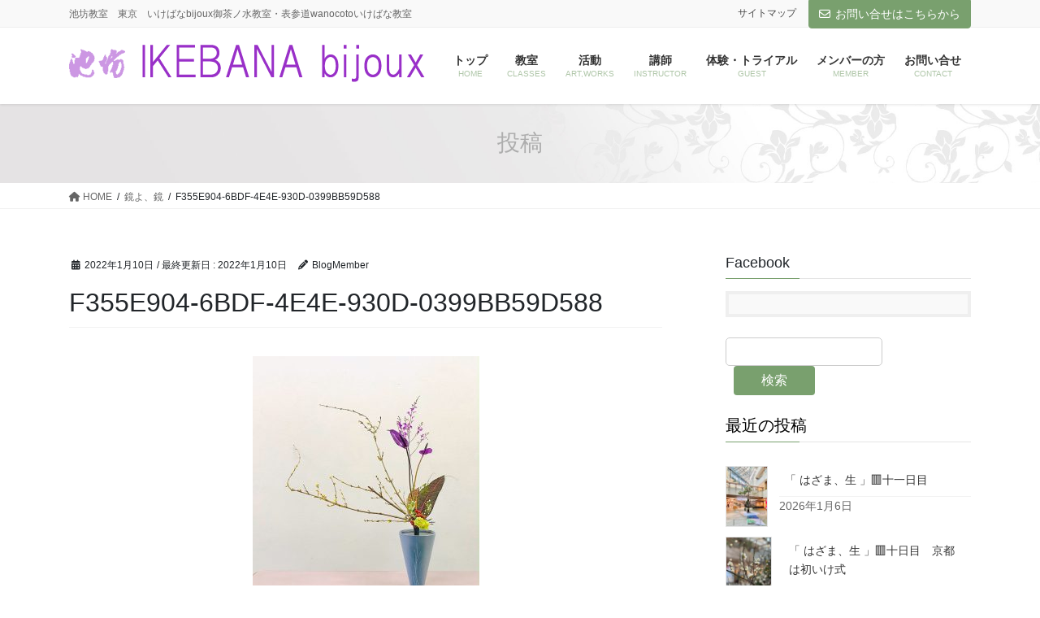

--- FILE ---
content_type: text/html; charset=UTF-8
request_url: https://morikadou.com/2022/01/13/%E9%8F%A1%E3%82%88%E3%80%81%E9%8F%A1/f355e904-6bdf-4e4e-930d-0399bb59d588/
body_size: 20158
content:
<!DOCTYPE html>
<html dir="ltr" lang="ja" prefix="og: https://ogp.me/ns#">
<head>
<meta charset="utf-8">
<meta http-equiv="X-UA-Compatible" content="IE=edge">
<meta name="viewport" content="width=device-width, initial-scale=1">

<title>F355E904-6BDF-4E4E-930D-0399BB59D588 | 池坊 教室 東京 森由華 いけばな教室 池坊麻布橘会支所 | 青山・表参道・御茶ノ水 </title>

		<!-- All in One SEO 4.9.1.1 - aioseo.com -->
	<meta name="robots" content="max-image-preview:large" />
	<meta name="author" content="BlogMember"/>
	<link rel="canonical" href="https://morikadou.com/2022/01/13/%e9%8f%a1%e3%82%88%e3%80%81%e9%8f%a1/f355e904-6bdf-4e4e-930d-0399bb59d588/" />
	<meta name="generator" content="All in One SEO (AIOSEO) 4.9.1.1" />
		<meta property="og:locale" content="ja_JP" />
		<meta property="og:site_name" content="池坊　教室　東京　森由華　いけばな教室　池坊麻布橘会支所　|  青山・表参道・御茶ノ水　 | 池坊教室　東京　いけばなbijoux御茶ノ水教室・表参道wanocotoいけばな教室" />
		<meta property="og:type" content="article" />
		<meta property="og:title" content="F355E904-6BDF-4E4E-930D-0399BB59D588 | 池坊 教室 東京 森由華 いけばな教室 池坊麻布橘会支所 | 青山・表参道・御茶ノ水 " />
		<meta property="og:url" content="https://morikadou.com/2022/01/13/%e9%8f%a1%e3%82%88%e3%80%81%e9%8f%a1/f355e904-6bdf-4e4e-930d-0399bb59d588/" />
		<meta property="article:published_time" content="2022-01-10T14:59:12+00:00" />
		<meta property="article:modified_time" content="2022-01-10T14:59:12+00:00" />
		<meta name="twitter:card" content="summary" />
		<meta name="twitter:title" content="F355E904-6BDF-4E4E-930D-0399BB59D588 | 池坊 教室 東京 森由華 いけばな教室 池坊麻布橘会支所 | 青山・表参道・御茶ノ水 " />
		<script type="application/ld+json" class="aioseo-schema">
			{"@context":"https:\/\/schema.org","@graph":[{"@type":"BreadcrumbList","@id":"https:\/\/morikadou.com\/2022\/01\/13\/%e9%8f%a1%e3%82%88%e3%80%81%e9%8f%a1\/f355e904-6bdf-4e4e-930d-0399bb59d588\/#breadcrumblist","itemListElement":[{"@type":"ListItem","@id":"https:\/\/morikadou.com#listItem","position":1,"name":"Home","item":"https:\/\/morikadou.com","nextItem":{"@type":"ListItem","@id":"https:\/\/morikadou.com\/2022\/01\/13\/%e9%8f%a1%e3%82%88%e3%80%81%e9%8f%a1\/f355e904-6bdf-4e4e-930d-0399bb59d588\/#listItem","name":"F355E904-6BDF-4E4E-930D-0399BB59D588"}},{"@type":"ListItem","@id":"https:\/\/morikadou.com\/2022\/01\/13\/%e9%8f%a1%e3%82%88%e3%80%81%e9%8f%a1\/f355e904-6bdf-4e4e-930d-0399bb59d588\/#listItem","position":2,"name":"F355E904-6BDF-4E4E-930D-0399BB59D588","previousItem":{"@type":"ListItem","@id":"https:\/\/morikadou.com#listItem","name":"Home"}}]},{"@type":"ItemPage","@id":"https:\/\/morikadou.com\/2022\/01\/13\/%e9%8f%a1%e3%82%88%e3%80%81%e9%8f%a1\/f355e904-6bdf-4e4e-930d-0399bb59d588\/#itempage","url":"https:\/\/morikadou.com\/2022\/01\/13\/%e9%8f%a1%e3%82%88%e3%80%81%e9%8f%a1\/f355e904-6bdf-4e4e-930d-0399bb59d588\/","name":"F355E904-6BDF-4E4E-930D-0399BB59D588 | \u6c60\u574a \u6559\u5ba4 \u6771\u4eac \u68ee\u7531\u83ef \u3044\u3051\u3070\u306a\u6559\u5ba4 \u6c60\u574a\u9ebb\u5e03\u6a58\u4f1a\u652f\u6240 | \u9752\u5c71\u30fb\u8868\u53c2\u9053\u30fb\u5fa1\u8336\u30ce\u6c34","inLanguage":"ja","isPartOf":{"@id":"https:\/\/morikadou.com\/#website"},"breadcrumb":{"@id":"https:\/\/morikadou.com\/2022\/01\/13\/%e9%8f%a1%e3%82%88%e3%80%81%e9%8f%a1\/f355e904-6bdf-4e4e-930d-0399bb59d588\/#breadcrumblist"},"author":{"@id":"https:\/\/morikadou.com\/author\/blogmember\/#author"},"creator":{"@id":"https:\/\/morikadou.com\/author\/blogmember\/#author"},"datePublished":"2022-01-10T23:59:12+09:00","dateModified":"2022-01-10T23:59:12+09:00"},{"@type":"Organization","@id":"https:\/\/morikadou.com\/#organization","name":"\u6c60\u574a\u3000\u6559\u5ba4\u3000\u6771\u4eac\u3000\u68ee\u7531\u83ef\u3000\u3044\u3051\u3070\u306a\u6559\u5ba4\u3000\u6c60\u574a\u9ebb\u5e03\u6a58\u4f1a\u652f\u6240\u3000|  \u9752\u5c71\u30fb\u8868\u53c2\u9053\u30fb\u5fa1\u8336\u30ce\u6c34\u3000","description":"\u6c60\u574a\u6559\u5ba4\u3000\u6771\u4eac\u3000\u3044\u3051\u3070\u306abijoux\u5fa1\u8336\u30ce\u6c34\u6559\u5ba4\u30fb\u8868\u53c2\u9053wanocoto\u3044\u3051\u3070\u306a\u6559\u5ba4","url":"https:\/\/morikadou.com\/"},{"@type":"Person","@id":"https:\/\/morikadou.com\/author\/blogmember\/#author","url":"https:\/\/morikadou.com\/author\/blogmember\/","name":"BlogMember","image":{"@type":"ImageObject","@id":"https:\/\/morikadou.com\/2022\/01\/13\/%e9%8f%a1%e3%82%88%e3%80%81%e9%8f%a1\/f355e904-6bdf-4e4e-930d-0399bb59d588\/#authorImage","url":"https:\/\/secure.gravatar.com\/avatar\/900d4538c69223578bcd8b4fdb911b4b69291c830975e0b428507d9cca15aa97?s=96&d=mm&r=g","width":96,"height":96,"caption":"BlogMember"}},{"@type":"WebSite","@id":"https:\/\/morikadou.com\/#website","url":"https:\/\/morikadou.com\/","name":"\u6c60\u574a\u3000\u6c60\u574a\u3044\u3051\u3070\u306a\u3000\u68ee\u7531\u83ef\u3000\u83ef\u9053\u6559\u5ba4\u3000\u6c60\u574a\u6559\u5ba4\u3000\u6c60\u574a\u9ebb\u5e03\u6a58\u4f1a\u652f\u6240\u3000|  \u9ebb\u5e03\u53f0\u30fb\u9752\u5c71\u30fb\u8868\u53c2\u9053\u30fb\u5fa1\u8336\u30ce\u6c34\u3000","description":"\u6c60\u574a\u6559\u5ba4\u3000\u6771\u4eac\u3000\u3044\u3051\u3070\u306abijoux\u5fa1\u8336\u30ce\u6c34\u6559\u5ba4\u30fb\u8868\u53c2\u9053wanocoto\u3044\u3051\u3070\u306a\u6559\u5ba4","inLanguage":"ja","publisher":{"@id":"https:\/\/morikadou.com\/#organization"}}]}
		</script>
		<!-- All in One SEO -->

<link rel="alternate" type="application/rss+xml" title="池坊　教室　東京　森由華　いけばな教室　池坊麻布橘会支所　|  青山・表参道・御茶ノ水　 &raquo; フィード" href="https://morikadou.com/feed/" />
<link rel="alternate" type="application/rss+xml" title="池坊　教室　東京　森由華　いけばな教室　池坊麻布橘会支所　|  青山・表参道・御茶ノ水　 &raquo; コメントフィード" href="https://morikadou.com/comments/feed/" />
<link rel="alternate" title="oEmbed (JSON)" type="application/json+oembed" href="https://morikadou.com/wp-json/oembed/1.0/embed?url=https%3A%2F%2Fmorikadou.com%2F2022%2F01%2F13%2F%25e9%258f%25a1%25e3%2582%2588%25e3%2580%2581%25e9%258f%25a1%2Ff355e904-6bdf-4e4e-930d-0399bb59d588%2F" />
<link rel="alternate" title="oEmbed (XML)" type="text/xml+oembed" href="https://morikadou.com/wp-json/oembed/1.0/embed?url=https%3A%2F%2Fmorikadou.com%2F2022%2F01%2F13%2F%25e9%258f%25a1%25e3%2582%2588%25e3%2580%2581%25e9%258f%25a1%2Ff355e904-6bdf-4e4e-930d-0399bb59d588%2F&#038;format=xml" />
<meta name="description" content="" /><style id='wp-img-auto-sizes-contain-inline-css' type='text/css'>
img:is([sizes=auto i],[sizes^="auto," i]){contain-intrinsic-size:3000px 1500px}
/*# sourceURL=wp-img-auto-sizes-contain-inline-css */
</style>
<link rel='stylesheet' id='vkExUnit_common_style-css' href='https://morikadou.com/wp/wp-content/plugins/vk-all-in-one-expansion-unit/assets/css/vkExUnit_style.css?ver=9.112.4.0' type='text/css' media='all' />
<style id='vkExUnit_common_style-inline-css' type='text/css'>
:root {--ver_page_top_button_url:url(https://morikadou.com/wp/wp-content/plugins/vk-all-in-one-expansion-unit/assets/images/to-top-btn-icon.svg);}@font-face {font-weight: normal;font-style: normal;font-family: "vk_sns";src: url("https://morikadou.com/wp/wp-content/plugins/vk-all-in-one-expansion-unit/inc/sns/icons/fonts/vk_sns.eot?-bq20cj");src: url("https://morikadou.com/wp/wp-content/plugins/vk-all-in-one-expansion-unit/inc/sns/icons/fonts/vk_sns.eot?#iefix-bq20cj") format("embedded-opentype"),url("https://morikadou.com/wp/wp-content/plugins/vk-all-in-one-expansion-unit/inc/sns/icons/fonts/vk_sns.woff?-bq20cj") format("woff"),url("https://morikadou.com/wp/wp-content/plugins/vk-all-in-one-expansion-unit/inc/sns/icons/fonts/vk_sns.ttf?-bq20cj") format("truetype"),url("https://morikadou.com/wp/wp-content/plugins/vk-all-in-one-expansion-unit/inc/sns/icons/fonts/vk_sns.svg?-bq20cj#vk_sns") format("svg");}
.veu_promotion-alert__content--text {border: 1px solid rgba(0,0,0,0.125);padding: 0.5em 1em;border-radius: var(--vk-size-radius);margin-bottom: var(--vk-margin-block-bottom);font-size: 0.875rem;}/* Alert Content部分に段落タグを入れた場合に最後の段落の余白を0にする */.veu_promotion-alert__content--text p:last-of-type{margin-bottom:0;margin-top: 0;}
/*# sourceURL=vkExUnit_common_style-inline-css */
</style>
<style id='wp-emoji-styles-inline-css' type='text/css'>

	img.wp-smiley, img.emoji {
		display: inline !important;
		border: none !important;
		box-shadow: none !important;
		height: 1em !important;
		width: 1em !important;
		margin: 0 0.07em !important;
		vertical-align: -0.1em !important;
		background: none !important;
		padding: 0 !important;
	}
/*# sourceURL=wp-emoji-styles-inline-css */
</style>
<style id='wp-block-library-inline-css' type='text/css'>
:root{--wp-block-synced-color:#7a00df;--wp-block-synced-color--rgb:122,0,223;--wp-bound-block-color:var(--wp-block-synced-color);--wp-editor-canvas-background:#ddd;--wp-admin-theme-color:#007cba;--wp-admin-theme-color--rgb:0,124,186;--wp-admin-theme-color-darker-10:#006ba1;--wp-admin-theme-color-darker-10--rgb:0,107,160.5;--wp-admin-theme-color-darker-20:#005a87;--wp-admin-theme-color-darker-20--rgb:0,90,135;--wp-admin-border-width-focus:2px}@media (min-resolution:192dpi){:root{--wp-admin-border-width-focus:1.5px}}.wp-element-button{cursor:pointer}:root .has-very-light-gray-background-color{background-color:#eee}:root .has-very-dark-gray-background-color{background-color:#313131}:root .has-very-light-gray-color{color:#eee}:root .has-very-dark-gray-color{color:#313131}:root .has-vivid-green-cyan-to-vivid-cyan-blue-gradient-background{background:linear-gradient(135deg,#00d084,#0693e3)}:root .has-purple-crush-gradient-background{background:linear-gradient(135deg,#34e2e4,#4721fb 50%,#ab1dfe)}:root .has-hazy-dawn-gradient-background{background:linear-gradient(135deg,#faaca8,#dad0ec)}:root .has-subdued-olive-gradient-background{background:linear-gradient(135deg,#fafae1,#67a671)}:root .has-atomic-cream-gradient-background{background:linear-gradient(135deg,#fdd79a,#004a59)}:root .has-nightshade-gradient-background{background:linear-gradient(135deg,#330968,#31cdcf)}:root .has-midnight-gradient-background{background:linear-gradient(135deg,#020381,#2874fc)}:root{--wp--preset--font-size--normal:16px;--wp--preset--font-size--huge:42px}.has-regular-font-size{font-size:1em}.has-larger-font-size{font-size:2.625em}.has-normal-font-size{font-size:var(--wp--preset--font-size--normal)}.has-huge-font-size{font-size:var(--wp--preset--font-size--huge)}.has-text-align-center{text-align:center}.has-text-align-left{text-align:left}.has-text-align-right{text-align:right}.has-fit-text{white-space:nowrap!important}#end-resizable-editor-section{display:none}.aligncenter{clear:both}.items-justified-left{justify-content:flex-start}.items-justified-center{justify-content:center}.items-justified-right{justify-content:flex-end}.items-justified-space-between{justify-content:space-between}.screen-reader-text{border:0;clip-path:inset(50%);height:1px;margin:-1px;overflow:hidden;padding:0;position:absolute;width:1px;word-wrap:normal!important}.screen-reader-text:focus{background-color:#ddd;clip-path:none;color:#444;display:block;font-size:1em;height:auto;left:5px;line-height:normal;padding:15px 23px 14px;text-decoration:none;top:5px;width:auto;z-index:100000}html :where(.has-border-color){border-style:solid}html :where([style*=border-top-color]){border-top-style:solid}html :where([style*=border-right-color]){border-right-style:solid}html :where([style*=border-bottom-color]){border-bottom-style:solid}html :where([style*=border-left-color]){border-left-style:solid}html :where([style*=border-width]){border-style:solid}html :where([style*=border-top-width]){border-top-style:solid}html :where([style*=border-right-width]){border-right-style:solid}html :where([style*=border-bottom-width]){border-bottom-style:solid}html :where([style*=border-left-width]){border-left-style:solid}html :where(img[class*=wp-image-]){height:auto;max-width:100%}:where(figure){margin:0 0 1em}html :where(.is-position-sticky){--wp-admin--admin-bar--position-offset:var(--wp-admin--admin-bar--height,0px)}@media screen and (max-width:600px){html :where(.is-position-sticky){--wp-admin--admin-bar--position-offset:0px}}
.vk-cols--reverse{flex-direction:row-reverse}.vk-cols--hasbtn{margin-bottom:0}.vk-cols--hasbtn>.row>.vk_gridColumn_item,.vk-cols--hasbtn>.wp-block-column{position:relative;padding-bottom:3em}.vk-cols--hasbtn>.row>.vk_gridColumn_item>.wp-block-buttons,.vk-cols--hasbtn>.row>.vk_gridColumn_item>.vk_button,.vk-cols--hasbtn>.wp-block-column>.wp-block-buttons,.vk-cols--hasbtn>.wp-block-column>.vk_button{position:absolute;bottom:0;width:100%}.vk-cols--fit.wp-block-columns{gap:0}.vk-cols--fit.wp-block-columns,.vk-cols--fit.wp-block-columns:not(.is-not-stacked-on-mobile){margin-top:0;margin-bottom:0;justify-content:space-between}.vk-cols--fit.wp-block-columns>.wp-block-column *:last-child,.vk-cols--fit.wp-block-columns:not(.is-not-stacked-on-mobile)>.wp-block-column *:last-child{margin-bottom:0}.vk-cols--fit.wp-block-columns>.wp-block-column>.wp-block-cover,.vk-cols--fit.wp-block-columns:not(.is-not-stacked-on-mobile)>.wp-block-column>.wp-block-cover{margin-top:0}.vk-cols--fit.wp-block-columns.has-background,.vk-cols--fit.wp-block-columns:not(.is-not-stacked-on-mobile).has-background{padding:0}@media(max-width: 599px){.vk-cols--fit.wp-block-columns:not(.has-background)>.wp-block-column:not(.has-background),.vk-cols--fit.wp-block-columns:not(.is-not-stacked-on-mobile):not(.has-background)>.wp-block-column:not(.has-background){padding-left:0 !important;padding-right:0 !important}}@media(min-width: 782px){.vk-cols--fit.wp-block-columns .block-editor-block-list__block.wp-block-column:not(:first-child),.vk-cols--fit.wp-block-columns>.wp-block-column:not(:first-child),.vk-cols--fit.wp-block-columns:not(.is-not-stacked-on-mobile) .block-editor-block-list__block.wp-block-column:not(:first-child),.vk-cols--fit.wp-block-columns:not(.is-not-stacked-on-mobile)>.wp-block-column:not(:first-child){margin-left:0}}@media(min-width: 600px)and (max-width: 781px){.vk-cols--fit.wp-block-columns .wp-block-column:nth-child(2n),.vk-cols--fit.wp-block-columns:not(.is-not-stacked-on-mobile) .wp-block-column:nth-child(2n){margin-left:0}.vk-cols--fit.wp-block-columns .wp-block-column:not(:only-child),.vk-cols--fit.wp-block-columns:not(.is-not-stacked-on-mobile) .wp-block-column:not(:only-child){flex-basis:50% !important}}.vk-cols--fit--gap1.wp-block-columns{gap:1px}@media(min-width: 600px)and (max-width: 781px){.vk-cols--fit--gap1.wp-block-columns .wp-block-column:not(:only-child){flex-basis:calc(50% - 1px) !important}}.vk-cols--fit.vk-cols--grid>.block-editor-block-list__block,.vk-cols--fit.vk-cols--grid>.wp-block-column,.vk-cols--fit.vk-cols--grid:not(.is-not-stacked-on-mobile)>.block-editor-block-list__block,.vk-cols--fit.vk-cols--grid:not(.is-not-stacked-on-mobile)>.wp-block-column{flex-basis:50%;box-sizing:border-box}@media(max-width: 599px){.vk-cols--fit.vk-cols--grid.vk-cols--grid--alignfull>.wp-block-column:nth-child(2)>.wp-block-cover,.vk-cols--fit.vk-cols--grid.vk-cols--grid--alignfull>.wp-block-column:nth-child(2)>.vk_outer,.vk-cols--fit.vk-cols--grid:not(.is-not-stacked-on-mobile).vk-cols--grid--alignfull>.wp-block-column:nth-child(2)>.wp-block-cover,.vk-cols--fit.vk-cols--grid:not(.is-not-stacked-on-mobile).vk-cols--grid--alignfull>.wp-block-column:nth-child(2)>.vk_outer{width:100vw;margin-right:calc((100% - 100vw)/2);margin-left:calc((100% - 100vw)/2)}}@media(min-width: 600px){.vk-cols--fit.vk-cols--grid.vk-cols--grid--alignfull>.wp-block-column:nth-child(2)>.wp-block-cover,.vk-cols--fit.vk-cols--grid.vk-cols--grid--alignfull>.wp-block-column:nth-child(2)>.vk_outer,.vk-cols--fit.vk-cols--grid:not(.is-not-stacked-on-mobile).vk-cols--grid--alignfull>.wp-block-column:nth-child(2)>.wp-block-cover,.vk-cols--fit.vk-cols--grid:not(.is-not-stacked-on-mobile).vk-cols--grid--alignfull>.wp-block-column:nth-child(2)>.vk_outer{margin-right:calc(100% - 50vw);width:50vw}}@media(min-width: 600px){.vk-cols--fit.vk-cols--grid.vk-cols--grid--alignfull.vk-cols--reverse>.wp-block-column,.vk-cols--fit.vk-cols--grid:not(.is-not-stacked-on-mobile).vk-cols--grid--alignfull.vk-cols--reverse>.wp-block-column{margin-left:0;margin-right:0}.vk-cols--fit.vk-cols--grid.vk-cols--grid--alignfull.vk-cols--reverse>.wp-block-column:nth-child(2)>.wp-block-cover,.vk-cols--fit.vk-cols--grid.vk-cols--grid--alignfull.vk-cols--reverse>.wp-block-column:nth-child(2)>.vk_outer,.vk-cols--fit.vk-cols--grid:not(.is-not-stacked-on-mobile).vk-cols--grid--alignfull.vk-cols--reverse>.wp-block-column:nth-child(2)>.wp-block-cover,.vk-cols--fit.vk-cols--grid:not(.is-not-stacked-on-mobile).vk-cols--grid--alignfull.vk-cols--reverse>.wp-block-column:nth-child(2)>.vk_outer{margin-left:calc(100% - 50vw)}}.vk-cols--menu h2,.vk-cols--menu h3,.vk-cols--menu h4,.vk-cols--menu h5{margin-bottom:.2em;text-shadow:#000 0 0 10px}.vk-cols--menu h2:first-child,.vk-cols--menu h3:first-child,.vk-cols--menu h4:first-child,.vk-cols--menu h5:first-child{margin-top:0}.vk-cols--menu p{margin-bottom:1rem;text-shadow:#000 0 0 10px}.vk-cols--menu .wp-block-cover__inner-container:last-child{margin-bottom:0}.vk-cols--fitbnrs .wp-block-column .wp-block-cover:hover img{filter:unset}.vk-cols--fitbnrs .wp-block-column .wp-block-cover:hover{background-color:unset}.vk-cols--fitbnrs .wp-block-column .wp-block-cover:hover .wp-block-cover__image-background{filter:unset !important}.vk-cols--fitbnrs .wp-block-cover .wp-block-cover__inner-container{position:absolute;height:100%;width:100%}.vk-cols--fitbnrs .vk_button{height:100%;margin:0}.vk-cols--fitbnrs .vk_button .vk_button_btn,.vk-cols--fitbnrs .vk_button .btn{height:100%;width:100%;border:none;box-shadow:none;background-color:unset !important;transition:unset}.vk-cols--fitbnrs .vk_button .vk_button_btn:hover,.vk-cols--fitbnrs .vk_button .btn:hover{transition:unset}.vk-cols--fitbnrs .vk_button .vk_button_btn:after,.vk-cols--fitbnrs .vk_button .btn:after{border:none}.vk-cols--fitbnrs .vk_button .vk_button_link_txt{width:100%;position:absolute;top:50%;left:50%;transform:translateY(-50%) translateX(-50%);font-size:2rem;text-shadow:#000 0 0 10px}.vk-cols--fitbnrs .vk_button .vk_button_link_subCaption{width:100%;position:absolute;top:calc(50% + 2.2em);left:50%;transform:translateY(-50%) translateX(-50%);text-shadow:#000 0 0 10px}@media(min-width: 992px){.vk-cols--media.wp-block-columns{gap:3rem}}.vk-fit-map figure{margin-bottom:0}.vk-fit-map iframe{position:relative;margin-bottom:0;display:block;max-height:400px;width:100vw}.vk-fit-map:is(.alignfull,.alignwide) div{max-width:100%}.vk-table--th--width25 :where(tr>*:first-child){width:25%}.vk-table--th--width30 :where(tr>*:first-child){width:30%}.vk-table--th--width35 :where(tr>*:first-child){width:35%}.vk-table--th--width40 :where(tr>*:first-child){width:40%}.vk-table--th--bg-bright :where(tr>*:first-child){background-color:var(--wp--preset--color--bg-secondary, rgba(0, 0, 0, 0.05))}@media(max-width: 599px){.vk-table--mobile-block :is(th,td){width:100%;display:block}.vk-table--mobile-block.wp-block-table table :is(th,td){border-top:none}}.vk-table--width--th25 :where(tr>*:first-child){width:25%}.vk-table--width--th30 :where(tr>*:first-child){width:30%}.vk-table--width--th35 :where(tr>*:first-child){width:35%}.vk-table--width--th40 :where(tr>*:first-child){width:40%}.no-margin{margin:0}@media(max-width: 599px){.wp-block-image.vk-aligncenter--mobile>.alignright{float:none;margin-left:auto;margin-right:auto}.vk-no-padding-horizontal--mobile{padding-left:0 !important;padding-right:0 !important}}
/* VK Color Palettes */:root{ --wp--preset--color--vk-color-custom-1:#cc97e3}/* --vk-color-custom-1 is deprecated. */:root{ --vk-color-custom-1: var(--wp--preset--color--vk-color-custom-1);}:root{ --wp--preset--color--vk-color-custom-2:#9930c8}/* --vk-color-custom-2 is deprecated. */:root{ --vk-color-custom-2: var(--wp--preset--color--vk-color-custom-2);}:root{ --wp--preset--color--vk-color-custom-3:#79a06e}/* --vk-color-custom-3 is deprecated. */:root{ --vk-color-custom-3: var(--wp--preset--color--vk-color-custom-3);}

/*# sourceURL=wp-block-library-inline-css */
</style><style id='wp-block-archives-inline-css' type='text/css'>
.wp-block-archives{box-sizing:border-box}.wp-block-archives-dropdown label{display:block}
/*# sourceURL=https://morikadou.com/wp/wp-includes/blocks/archives/style.min.css */
</style>
<style id='wp-block-categories-inline-css' type='text/css'>
.wp-block-categories{box-sizing:border-box}.wp-block-categories.alignleft{margin-right:2em}.wp-block-categories.alignright{margin-left:2em}.wp-block-categories.wp-block-categories-dropdown.aligncenter{text-align:center}.wp-block-categories .wp-block-categories__label{display:block;width:100%}
/*# sourceURL=https://morikadou.com/wp/wp-includes/blocks/categories/style.min.css */
</style>
<style id='wp-block-heading-inline-css' type='text/css'>
h1:where(.wp-block-heading).has-background,h2:where(.wp-block-heading).has-background,h3:where(.wp-block-heading).has-background,h4:where(.wp-block-heading).has-background,h5:where(.wp-block-heading).has-background,h6:where(.wp-block-heading).has-background{padding:1.25em 2.375em}h1.has-text-align-left[style*=writing-mode]:where([style*=vertical-lr]),h1.has-text-align-right[style*=writing-mode]:where([style*=vertical-rl]),h2.has-text-align-left[style*=writing-mode]:where([style*=vertical-lr]),h2.has-text-align-right[style*=writing-mode]:where([style*=vertical-rl]),h3.has-text-align-left[style*=writing-mode]:where([style*=vertical-lr]),h3.has-text-align-right[style*=writing-mode]:where([style*=vertical-rl]),h4.has-text-align-left[style*=writing-mode]:where([style*=vertical-lr]),h4.has-text-align-right[style*=writing-mode]:where([style*=vertical-rl]),h5.has-text-align-left[style*=writing-mode]:where([style*=vertical-lr]),h5.has-text-align-right[style*=writing-mode]:where([style*=vertical-rl]),h6.has-text-align-left[style*=writing-mode]:where([style*=vertical-lr]),h6.has-text-align-right[style*=writing-mode]:where([style*=vertical-rl]){rotate:180deg}
/*# sourceURL=https://morikadou.com/wp/wp-includes/blocks/heading/style.min.css */
</style>
<style id='wp-block-latest-posts-inline-css' type='text/css'>
.wp-block-latest-posts{box-sizing:border-box}.wp-block-latest-posts.alignleft{margin-right:2em}.wp-block-latest-posts.alignright{margin-left:2em}.wp-block-latest-posts.wp-block-latest-posts__list{list-style:none}.wp-block-latest-posts.wp-block-latest-posts__list li{clear:both;overflow-wrap:break-word}.wp-block-latest-posts.is-grid{display:flex;flex-wrap:wrap}.wp-block-latest-posts.is-grid li{margin:0 1.25em 1.25em 0;width:100%}@media (min-width:600px){.wp-block-latest-posts.columns-2 li{width:calc(50% - .625em)}.wp-block-latest-posts.columns-2 li:nth-child(2n){margin-right:0}.wp-block-latest-posts.columns-3 li{width:calc(33.33333% - .83333em)}.wp-block-latest-posts.columns-3 li:nth-child(3n){margin-right:0}.wp-block-latest-posts.columns-4 li{width:calc(25% - .9375em)}.wp-block-latest-posts.columns-4 li:nth-child(4n){margin-right:0}.wp-block-latest-posts.columns-5 li{width:calc(20% - 1em)}.wp-block-latest-posts.columns-5 li:nth-child(5n){margin-right:0}.wp-block-latest-posts.columns-6 li{width:calc(16.66667% - 1.04167em)}.wp-block-latest-posts.columns-6 li:nth-child(6n){margin-right:0}}:root :where(.wp-block-latest-posts.is-grid){padding:0}:root :where(.wp-block-latest-posts.wp-block-latest-posts__list){padding-left:0}.wp-block-latest-posts__post-author,.wp-block-latest-posts__post-date{display:block;font-size:.8125em}.wp-block-latest-posts__post-excerpt,.wp-block-latest-posts__post-full-content{margin-bottom:1em;margin-top:.5em}.wp-block-latest-posts__featured-image a{display:inline-block}.wp-block-latest-posts__featured-image img{height:auto;max-width:100%;width:auto}.wp-block-latest-posts__featured-image.alignleft{float:left;margin-right:1em}.wp-block-latest-posts__featured-image.alignright{float:right;margin-left:1em}.wp-block-latest-posts__featured-image.aligncenter{margin-bottom:1em;text-align:center}
/*# sourceURL=https://morikadou.com/wp/wp-includes/blocks/latest-posts/style.min.css */
</style>
<style id='wp-block-search-inline-css' type='text/css'>
.wp-block-search__button{margin-left:10px;word-break:normal}.wp-block-search__button.has-icon{line-height:0}.wp-block-search__button svg{height:1.25em;min-height:24px;min-width:24px;width:1.25em;fill:currentColor;vertical-align:text-bottom}:where(.wp-block-search__button){border:1px solid #ccc;padding:6px 10px}.wp-block-search__inside-wrapper{display:flex;flex:auto;flex-wrap:nowrap;max-width:100%}.wp-block-search__label{width:100%}.wp-block-search.wp-block-search__button-only .wp-block-search__button{box-sizing:border-box;display:flex;flex-shrink:0;justify-content:center;margin-left:0;max-width:100%}.wp-block-search.wp-block-search__button-only .wp-block-search__inside-wrapper{min-width:0!important;transition-property:width}.wp-block-search.wp-block-search__button-only .wp-block-search__input{flex-basis:100%;transition-duration:.3s}.wp-block-search.wp-block-search__button-only.wp-block-search__searchfield-hidden,.wp-block-search.wp-block-search__button-only.wp-block-search__searchfield-hidden .wp-block-search__inside-wrapper{overflow:hidden}.wp-block-search.wp-block-search__button-only.wp-block-search__searchfield-hidden .wp-block-search__input{border-left-width:0!important;border-right-width:0!important;flex-basis:0;flex-grow:0;margin:0;min-width:0!important;padding-left:0!important;padding-right:0!important;width:0!important}:where(.wp-block-search__input){appearance:none;border:1px solid #949494;flex-grow:1;font-family:inherit;font-size:inherit;font-style:inherit;font-weight:inherit;letter-spacing:inherit;line-height:inherit;margin-left:0;margin-right:0;min-width:3rem;padding:8px;text-decoration:unset!important;text-transform:inherit}:where(.wp-block-search__button-inside .wp-block-search__inside-wrapper){background-color:#fff;border:1px solid #949494;box-sizing:border-box;padding:4px}:where(.wp-block-search__button-inside .wp-block-search__inside-wrapper) .wp-block-search__input{border:none;border-radius:0;padding:0 4px}:where(.wp-block-search__button-inside .wp-block-search__inside-wrapper) .wp-block-search__input:focus{outline:none}:where(.wp-block-search__button-inside .wp-block-search__inside-wrapper) :where(.wp-block-search__button){padding:4px 8px}.wp-block-search.aligncenter .wp-block-search__inside-wrapper{margin:auto}.wp-block[data-align=right] .wp-block-search.wp-block-search__button-only .wp-block-search__inside-wrapper{float:right}
/*# sourceURL=https://morikadou.com/wp/wp-includes/blocks/search/style.min.css */
</style>
<style id='global-styles-inline-css' type='text/css'>
:root{--wp--preset--aspect-ratio--square: 1;--wp--preset--aspect-ratio--4-3: 4/3;--wp--preset--aspect-ratio--3-4: 3/4;--wp--preset--aspect-ratio--3-2: 3/2;--wp--preset--aspect-ratio--2-3: 2/3;--wp--preset--aspect-ratio--16-9: 16/9;--wp--preset--aspect-ratio--9-16: 9/16;--wp--preset--color--black: #000000;--wp--preset--color--cyan-bluish-gray: #abb8c3;--wp--preset--color--white: #ffffff;--wp--preset--color--pale-pink: #f78da7;--wp--preset--color--vivid-red: #cf2e2e;--wp--preset--color--luminous-vivid-orange: #ff6900;--wp--preset--color--luminous-vivid-amber: #fcb900;--wp--preset--color--light-green-cyan: #7bdcb5;--wp--preset--color--vivid-green-cyan: #00d084;--wp--preset--color--pale-cyan-blue: #8ed1fc;--wp--preset--color--vivid-cyan-blue: #0693e3;--wp--preset--color--vivid-purple: #9b51e0;--wp--preset--color--vk-color-custom-1: #cc97e3;--wp--preset--color--vk-color-custom-2: #9930c8;--wp--preset--color--vk-color-custom-3: #79a06e;--wp--preset--gradient--vivid-cyan-blue-to-vivid-purple: linear-gradient(135deg,rgb(6,147,227) 0%,rgb(155,81,224) 100%);--wp--preset--gradient--light-green-cyan-to-vivid-green-cyan: linear-gradient(135deg,rgb(122,220,180) 0%,rgb(0,208,130) 100%);--wp--preset--gradient--luminous-vivid-amber-to-luminous-vivid-orange: linear-gradient(135deg,rgb(252,185,0) 0%,rgb(255,105,0) 100%);--wp--preset--gradient--luminous-vivid-orange-to-vivid-red: linear-gradient(135deg,rgb(255,105,0) 0%,rgb(207,46,46) 100%);--wp--preset--gradient--very-light-gray-to-cyan-bluish-gray: linear-gradient(135deg,rgb(238,238,238) 0%,rgb(169,184,195) 100%);--wp--preset--gradient--cool-to-warm-spectrum: linear-gradient(135deg,rgb(74,234,220) 0%,rgb(151,120,209) 20%,rgb(207,42,186) 40%,rgb(238,44,130) 60%,rgb(251,105,98) 80%,rgb(254,248,76) 100%);--wp--preset--gradient--blush-light-purple: linear-gradient(135deg,rgb(255,206,236) 0%,rgb(152,150,240) 100%);--wp--preset--gradient--blush-bordeaux: linear-gradient(135deg,rgb(254,205,165) 0%,rgb(254,45,45) 50%,rgb(107,0,62) 100%);--wp--preset--gradient--luminous-dusk: linear-gradient(135deg,rgb(255,203,112) 0%,rgb(199,81,192) 50%,rgb(65,88,208) 100%);--wp--preset--gradient--pale-ocean: linear-gradient(135deg,rgb(255,245,203) 0%,rgb(182,227,212) 50%,rgb(51,167,181) 100%);--wp--preset--gradient--electric-grass: linear-gradient(135deg,rgb(202,248,128) 0%,rgb(113,206,126) 100%);--wp--preset--gradient--midnight: linear-gradient(135deg,rgb(2,3,129) 0%,rgb(40,116,252) 100%);--wp--preset--font-size--small: 13px;--wp--preset--font-size--medium: 20px;--wp--preset--font-size--large: 36px;--wp--preset--font-size--x-large: 42px;--wp--preset--spacing--20: 0.44rem;--wp--preset--spacing--30: 0.67rem;--wp--preset--spacing--40: 1rem;--wp--preset--spacing--50: 1.5rem;--wp--preset--spacing--60: 2.25rem;--wp--preset--spacing--70: 3.38rem;--wp--preset--spacing--80: 5.06rem;--wp--preset--shadow--natural: 6px 6px 9px rgba(0, 0, 0, 0.2);--wp--preset--shadow--deep: 12px 12px 50px rgba(0, 0, 0, 0.4);--wp--preset--shadow--sharp: 6px 6px 0px rgba(0, 0, 0, 0.2);--wp--preset--shadow--outlined: 6px 6px 0px -3px rgb(255, 255, 255), 6px 6px rgb(0, 0, 0);--wp--preset--shadow--crisp: 6px 6px 0px rgb(0, 0, 0);}:where(.is-layout-flex){gap: 0.5em;}:where(.is-layout-grid){gap: 0.5em;}body .is-layout-flex{display: flex;}.is-layout-flex{flex-wrap: wrap;align-items: center;}.is-layout-flex > :is(*, div){margin: 0;}body .is-layout-grid{display: grid;}.is-layout-grid > :is(*, div){margin: 0;}:where(.wp-block-columns.is-layout-flex){gap: 2em;}:where(.wp-block-columns.is-layout-grid){gap: 2em;}:where(.wp-block-post-template.is-layout-flex){gap: 1.25em;}:where(.wp-block-post-template.is-layout-grid){gap: 1.25em;}.has-black-color{color: var(--wp--preset--color--black) !important;}.has-cyan-bluish-gray-color{color: var(--wp--preset--color--cyan-bluish-gray) !important;}.has-white-color{color: var(--wp--preset--color--white) !important;}.has-pale-pink-color{color: var(--wp--preset--color--pale-pink) !important;}.has-vivid-red-color{color: var(--wp--preset--color--vivid-red) !important;}.has-luminous-vivid-orange-color{color: var(--wp--preset--color--luminous-vivid-orange) !important;}.has-luminous-vivid-amber-color{color: var(--wp--preset--color--luminous-vivid-amber) !important;}.has-light-green-cyan-color{color: var(--wp--preset--color--light-green-cyan) !important;}.has-vivid-green-cyan-color{color: var(--wp--preset--color--vivid-green-cyan) !important;}.has-pale-cyan-blue-color{color: var(--wp--preset--color--pale-cyan-blue) !important;}.has-vivid-cyan-blue-color{color: var(--wp--preset--color--vivid-cyan-blue) !important;}.has-vivid-purple-color{color: var(--wp--preset--color--vivid-purple) !important;}.has-vk-color-custom-1-color{color: var(--wp--preset--color--vk-color-custom-1) !important;}.has-vk-color-custom-2-color{color: var(--wp--preset--color--vk-color-custom-2) !important;}.has-vk-color-custom-3-color{color: var(--wp--preset--color--vk-color-custom-3) !important;}.has-black-background-color{background-color: var(--wp--preset--color--black) !important;}.has-cyan-bluish-gray-background-color{background-color: var(--wp--preset--color--cyan-bluish-gray) !important;}.has-white-background-color{background-color: var(--wp--preset--color--white) !important;}.has-pale-pink-background-color{background-color: var(--wp--preset--color--pale-pink) !important;}.has-vivid-red-background-color{background-color: var(--wp--preset--color--vivid-red) !important;}.has-luminous-vivid-orange-background-color{background-color: var(--wp--preset--color--luminous-vivid-orange) !important;}.has-luminous-vivid-amber-background-color{background-color: var(--wp--preset--color--luminous-vivid-amber) !important;}.has-light-green-cyan-background-color{background-color: var(--wp--preset--color--light-green-cyan) !important;}.has-vivid-green-cyan-background-color{background-color: var(--wp--preset--color--vivid-green-cyan) !important;}.has-pale-cyan-blue-background-color{background-color: var(--wp--preset--color--pale-cyan-blue) !important;}.has-vivid-cyan-blue-background-color{background-color: var(--wp--preset--color--vivid-cyan-blue) !important;}.has-vivid-purple-background-color{background-color: var(--wp--preset--color--vivid-purple) !important;}.has-vk-color-custom-1-background-color{background-color: var(--wp--preset--color--vk-color-custom-1) !important;}.has-vk-color-custom-2-background-color{background-color: var(--wp--preset--color--vk-color-custom-2) !important;}.has-vk-color-custom-3-background-color{background-color: var(--wp--preset--color--vk-color-custom-3) !important;}.has-black-border-color{border-color: var(--wp--preset--color--black) !important;}.has-cyan-bluish-gray-border-color{border-color: var(--wp--preset--color--cyan-bluish-gray) !important;}.has-white-border-color{border-color: var(--wp--preset--color--white) !important;}.has-pale-pink-border-color{border-color: var(--wp--preset--color--pale-pink) !important;}.has-vivid-red-border-color{border-color: var(--wp--preset--color--vivid-red) !important;}.has-luminous-vivid-orange-border-color{border-color: var(--wp--preset--color--luminous-vivid-orange) !important;}.has-luminous-vivid-amber-border-color{border-color: var(--wp--preset--color--luminous-vivid-amber) !important;}.has-light-green-cyan-border-color{border-color: var(--wp--preset--color--light-green-cyan) !important;}.has-vivid-green-cyan-border-color{border-color: var(--wp--preset--color--vivid-green-cyan) !important;}.has-pale-cyan-blue-border-color{border-color: var(--wp--preset--color--pale-cyan-blue) !important;}.has-vivid-cyan-blue-border-color{border-color: var(--wp--preset--color--vivid-cyan-blue) !important;}.has-vivid-purple-border-color{border-color: var(--wp--preset--color--vivid-purple) !important;}.has-vk-color-custom-1-border-color{border-color: var(--wp--preset--color--vk-color-custom-1) !important;}.has-vk-color-custom-2-border-color{border-color: var(--wp--preset--color--vk-color-custom-2) !important;}.has-vk-color-custom-3-border-color{border-color: var(--wp--preset--color--vk-color-custom-3) !important;}.has-vivid-cyan-blue-to-vivid-purple-gradient-background{background: var(--wp--preset--gradient--vivid-cyan-blue-to-vivid-purple) !important;}.has-light-green-cyan-to-vivid-green-cyan-gradient-background{background: var(--wp--preset--gradient--light-green-cyan-to-vivid-green-cyan) !important;}.has-luminous-vivid-amber-to-luminous-vivid-orange-gradient-background{background: var(--wp--preset--gradient--luminous-vivid-amber-to-luminous-vivid-orange) !important;}.has-luminous-vivid-orange-to-vivid-red-gradient-background{background: var(--wp--preset--gradient--luminous-vivid-orange-to-vivid-red) !important;}.has-very-light-gray-to-cyan-bluish-gray-gradient-background{background: var(--wp--preset--gradient--very-light-gray-to-cyan-bluish-gray) !important;}.has-cool-to-warm-spectrum-gradient-background{background: var(--wp--preset--gradient--cool-to-warm-spectrum) !important;}.has-blush-light-purple-gradient-background{background: var(--wp--preset--gradient--blush-light-purple) !important;}.has-blush-bordeaux-gradient-background{background: var(--wp--preset--gradient--blush-bordeaux) !important;}.has-luminous-dusk-gradient-background{background: var(--wp--preset--gradient--luminous-dusk) !important;}.has-pale-ocean-gradient-background{background: var(--wp--preset--gradient--pale-ocean) !important;}.has-electric-grass-gradient-background{background: var(--wp--preset--gradient--electric-grass) !important;}.has-midnight-gradient-background{background: var(--wp--preset--gradient--midnight) !important;}.has-small-font-size{font-size: var(--wp--preset--font-size--small) !important;}.has-medium-font-size{font-size: var(--wp--preset--font-size--medium) !important;}.has-large-font-size{font-size: var(--wp--preset--font-size--large) !important;}.has-x-large-font-size{font-size: var(--wp--preset--font-size--x-large) !important;}
/*# sourceURL=global-styles-inline-css */
</style>
<style id='core-block-supports-inline-css' type='text/css'>
.wp-elements-7fac5c0b5590591fad801607bc12f599 a:where(:not(.wp-element-button)){color:var(--wp--preset--color--black);}.wp-elements-50b04820e44290927793bf7d7418fc20 a:where(:not(.wp-element-button)){color:var(--wp--preset--color--black);}.wp-elements-41179e3c985222e6e61786a0fb94e2f7 a:where(:not(.wp-element-button)){color:var(--wp--preset--color--black);}
/*# sourceURL=core-block-supports-inline-css */
</style>

<style id='classic-theme-styles-inline-css' type='text/css'>
/*! This file is auto-generated */
.wp-block-button__link{color:#fff;background-color:#32373c;border-radius:9999px;box-shadow:none;text-decoration:none;padding:calc(.667em + 2px) calc(1.333em + 2px);font-size:1.125em}.wp-block-file__button{background:#32373c;color:#fff;text-decoration:none}
/*# sourceURL=/wp-includes/css/classic-themes.min.css */
</style>
<link rel='stylesheet' id='contact-form-7-css' href='https://morikadou.com/wp/wp-content/plugins/contact-form-7/includes/css/styles.css?ver=6.1.4' type='text/css' media='all' />
<link rel='stylesheet' id='vk-swiper-style-css' href='https://morikadou.com/wp/wp-content/plugins/vk-blocks-pro/vendor/vektor-inc/vk-swiper/src/assets/css/swiper-bundle.min.css?ver=11.0.2' type='text/css' media='all' />
<link rel='stylesheet' id='bootstrap-4-style-css' href='https://morikadou.com/wp/wp-content/themes/lightning-pro/library/bootstrap-4/css/bootstrap.min.css?ver=4.5.0' type='text/css' media='all' />
<link rel='stylesheet' id='lightning-common-style-css' href='https://morikadou.com/wp/wp-content/themes/lightning-pro/assets/css/common.css?ver=8.23.4' type='text/css' media='all' />
<style id='lightning-common-style-inline-css' type='text/css'>
/* vk-mobile-nav */:root {--vk-mobile-nav-menu-btn-bg-src: url("https://morikadou.com/wp/wp-content/themes/lightning-pro/inc/vk-mobile-nav/package/images/vk-menu-btn-black.svg");--vk-mobile-nav-menu-btn-close-bg-src: url("https://morikadou.com/wp/wp-content/themes/lightning-pro/inc/vk-mobile-nav/package/images/vk-menu-close-black.svg");--vk-menu-acc-icon-open-black-bg-src: url("https://morikadou.com/wp/wp-content/themes/lightning-pro/inc/vk-mobile-nav/package/images/vk-menu-acc-icon-open-black.svg");--vk-menu-acc-icon-open-white-bg-src: url("https://morikadou.com/wp/wp-content/themes/lightning-pro/inc/vk-mobile-nav/package/images/vk-menu-acc-icon-open-white.svg");--vk-menu-acc-icon-close-black-bg-src: url("https://morikadou.com/wp/wp-content/themes/lightning-pro/inc/vk-mobile-nav/package/images/vk-menu-close-black.svg");--vk-menu-acc-icon-close-white-bg-src: url("https://morikadou.com/wp/wp-content/themes/lightning-pro/inc/vk-mobile-nav/package/images/vk-menu-close-white.svg");}
/*# sourceURL=lightning-common-style-inline-css */
</style>
<link rel='stylesheet' id='lightning-design-style-css' href='https://morikadou.com/wp/wp-content/themes/lightning-pro/design-skin/origin2/css/style.css?ver=8.23.4' type='text/css' media='all' />
<style id='lightning-design-style-inline-css' type='text/css'>
:root {--color-key:#79a06e;--wp--preset--color--vk-color-primary:#79a06e;--color-key-dark:#9930c8;}
/* ltg common custom */:root {--vk-menu-acc-btn-border-color:#333;--vk-color-primary:#79a06e;--color-key:#79a06e;--wp--preset--color--vk-color-primary:#79a06e;--color-key-dark:#9930c8;}.bbp-submit-wrapper .button.submit { background-color:#9930c8 ; }.bbp-submit-wrapper .button.submit:hover { background-color:#79a06e ; }.veu_color_txt_key { color:#9930c8 ; }.veu_color_bg_key { background-color:#9930c8 ; }.veu_color_border_key { border-color:#9930c8 ; }.btn-default { border-color:#79a06e;color:#79a06e;}.btn-default:focus,.btn-default:hover { border-color:#79a06e;background-color: #79a06e; }.wp-block-search__button,.btn-primary { background-color:#79a06e;border-color:#9930c8; }.wp-block-search__button:focus,.wp-block-search__button:hover,.btn-primary:not(:disabled):not(.disabled):active,.btn-primary:focus,.btn-primary:hover { background-color:#9930c8;border-color:#79a06e; }.btn-outline-primary { color : #79a06e ; border-color:#79a06e; }.btn-outline-primary:not(:disabled):not(.disabled):active,.btn-outline-primary:focus,.btn-outline-primary:hover { color : #fff; background-color:#79a06e;border-color:#9930c8; }a { color:#9930c8; }a:hover { color:#79a06e; }
.media .media-body .media-heading a:hover { color:#79a06e; }@media (min-width: 768px){.gMenu > li:before,.gMenu > li.menu-item-has-children::after { border-bottom-color:#9930c8 }.gMenu li li { background-color:#9930c8 }.gMenu li li a:hover { background-color:#79a06e; }} /* @media (min-width: 768px) */h2,.mainSection-title { border-top-color:#79a06e; }h3:after,.subSection-title:after { border-bottom-color:#79a06e; }ul.page-numbers li span.page-numbers.current,.page-link dl .post-page-numbers.current { background-color:#79a06e; }.pager li > a { border-color:#79a06e;color:#79a06e;}.pager li > a:hover { background-color:#79a06e;color:#fff;}.siteFooter { border-top-color:#79a06e; }dt { border-left-color:#79a06e; }:root {--g_nav_main_acc_icon_open_url:url(https://morikadou.com/wp/wp-content/themes/lightning-pro/inc/vk-mobile-nav/package/images/vk-menu-acc-icon-open-black.svg);--g_nav_main_acc_icon_close_url: url(https://morikadou.com/wp/wp-content/themes/lightning-pro/inc/vk-mobile-nav/package/images/vk-menu-close-black.svg);--g_nav_sub_acc_icon_open_url: url(https://morikadou.com/wp/wp-content/themes/lightning-pro/inc/vk-mobile-nav/package/images/vk-menu-acc-icon-open-white.svg);--g_nav_sub_acc_icon_close_url: url(https://morikadou.com/wp/wp-content/themes/lightning-pro/inc/vk-mobile-nav/package/images/vk-menu-close-white.svg);}
/* page header */:root{--vk-page-header-url : url(https://morikadou.com/wp/wp-content/uploads/2020/06/page_header_ug.jpg);}@media ( max-width:575.98px ){:root{--vk-page-header-url : url(https://morikadou.com/wp/wp-content/uploads/2020/06/page_header_ug.jpg);}}.page-header{ position:relative;color:#adadad;background-color:#9930c8;background: var(--vk-page-header-url, url(https://morikadou.com/wp/wp-content/uploads/2020/06/page_header_ug.jpg) ) no-repeat 50% center;background-size: cover;}
.vk-campaign-text{background:#eab010;color:#fff;}.vk-campaign-text_btn,.vk-campaign-text_btn:link,.vk-campaign-text_btn:visited,.vk-campaign-text_btn:focus,.vk-campaign-text_btn:active{background:#fff;color:#4c4c4c;}a.vk-campaign-text_btn:hover{background:#eab010;color:#fff;}.vk-campaign-text_link,.vk-campaign-text_link:link,.vk-campaign-text_link:hover,.vk-campaign-text_link:visited,.vk-campaign-text_link:active,.vk-campaign-text_link:focus{color:#fff;}
/*# sourceURL=lightning-design-style-inline-css */
</style>
<link rel='stylesheet' id='veu-cta-css' href='https://morikadou.com/wp/wp-content/plugins/vk-all-in-one-expansion-unit/inc/call-to-action/package/assets/css/style.css?ver=9.112.4.0' type='text/css' media='all' />
<link rel='stylesheet' id='vk-blocks-build-css-css' href='https://morikadou.com/wp/wp-content/plugins/vk-blocks-pro/build/block-build.css?ver=1.115.2.0' type='text/css' media='all' />
<style id='vk-blocks-build-css-inline-css' type='text/css'>

	:root {
		--vk_image-mask-circle: url(https://morikadou.com/wp/wp-content/plugins/vk-blocks-pro/inc/vk-blocks/images/circle.svg);
		--vk_image-mask-wave01: url(https://morikadou.com/wp/wp-content/plugins/vk-blocks-pro/inc/vk-blocks/images/wave01.svg);
		--vk_image-mask-wave02: url(https://morikadou.com/wp/wp-content/plugins/vk-blocks-pro/inc/vk-blocks/images/wave02.svg);
		--vk_image-mask-wave03: url(https://morikadou.com/wp/wp-content/plugins/vk-blocks-pro/inc/vk-blocks/images/wave03.svg);
		--vk_image-mask-wave04: url(https://morikadou.com/wp/wp-content/plugins/vk-blocks-pro/inc/vk-blocks/images/wave04.svg);
	}
	

	:root {

		--vk-balloon-border-width:1px;

		--vk-balloon-speech-offset:-12px;
	}
	

	:root {
		--vk_flow-arrow: url(https://morikadou.com/wp/wp-content/plugins/vk-blocks-pro/inc/vk-blocks/images/arrow_bottom.svg);
	}
	
/*# sourceURL=vk-blocks-build-css-inline-css */
</style>
<link rel='stylesheet' id='lightning-theme-style-css' href='https://morikadou.com/wp/wp-content/themes/lightning-pro/style.css?ver=8.23.4' type='text/css' media='all' />
<link rel='stylesheet' id='vk-font-awesome-css' href='https://morikadou.com/wp/wp-content/themes/lightning-pro/vendor/vektor-inc/font-awesome-versions/src/versions/6/css/all.min.css?ver=6.4.2' type='text/css' media='all' />
<link rel='stylesheet' id='vk-mobile-fix-nav-css' href='https://morikadou.com/wp/wp-content/themes/lightning-pro/inc/vk-mobile-fix-nav/package/css/vk-mobile-fix-nav.css?ver=0.0.0' type='text/css' media='all' />
<link rel='stylesheet' id='vk-media-posts-style-css' href='https://morikadou.com/wp/wp-content/themes/lightning-pro/inc/media-posts/package/css/media-posts.css?ver=1.2' type='text/css' media='all' />
<link rel='stylesheet' id='fancybox-css' href='https://morikadou.com/wp/wp-content/plugins/easy-fancybox/fancybox/1.5.4/jquery.fancybox.min.css?ver=6.9' type='text/css' media='screen' />
<script type="text/javascript" id="vk-blocks/breadcrumb-script-js-extra">
/* <![CDATA[ */
var vkBreadcrumbSeparator = {"separator":""};
//# sourceURL=vk-blocks%2Fbreadcrumb-script-js-extra
/* ]]> */
</script>
<script type="text/javascript" src="https://morikadou.com/wp/wp-content/plugins/vk-blocks-pro/build/vk-breadcrumb.min.js?ver=1.115.2.0" id="vk-blocks/breadcrumb-script-js"></script>
<script type="text/javascript" src="https://morikadou.com/wp/wp-includes/js/jquery/jquery.min.js?ver=3.7.1" id="jquery-core-js"></script>
<script type="text/javascript" src="https://morikadou.com/wp/wp-includes/js/jquery/jquery-migrate.min.js?ver=3.4.1" id="jquery-migrate-js"></script>
<link rel="https://api.w.org/" href="https://morikadou.com/wp-json/" /><link rel="alternate" title="JSON" type="application/json" href="https://morikadou.com/wp-json/wp/v2/media/11322" /><link rel="EditURI" type="application/rsd+xml" title="RSD" href="https://morikadou.com/wp/xmlrpc.php?rsd" />
<meta name="generator" content="WordPress 6.9" />
<link rel='shortlink' href='https://morikadou.com/?p=11322' />
<style id="lightning-color-custom-for-plugins" type="text/css">/* ltg theme common */.color_key_bg,.color_key_bg_hover:hover{background-color: #79a06e;}.color_key_txt,.color_key_txt_hover:hover{color: #79a06e;}.color_key_border,.color_key_border_hover:hover{border-color: #79a06e;}.color_key_dark_bg,.color_key_dark_bg_hover:hover{background-color: #9930c8;}.color_key_dark_txt,.color_key_dark_txt_hover:hover{color: #9930c8;}.color_key_dark_border,.color_key_dark_border_hover:hover{border-color: #9930c8;}</style><!-- [ VK All in One Expansion Unit OGP ] -->
<meta property="og:site_name" content="池坊　教室　東京　森由華　いけばな教室　池坊麻布橘会支所　|  青山・表参道・御茶ノ水　" />
<meta property="og:url" content="https://morikadou.com/2022/01/13/%e9%8f%a1%e3%82%88%e3%80%81%e9%8f%a1/f355e904-6bdf-4e4e-930d-0399bb59d588/" />
<meta property="og:title" content="F355E904-6BDF-4E4E-930D-0399BB59D588 | 池坊　教室　東京　森由華　いけばな教室　池坊麻布橘会支所　|  青山・表参道・御茶ノ水　" />
<meta property="og:description" content="" />
<meta property="fb:app_id" content="942644806120329" />
<meta property="og:type" content="article" />
<meta property="og:image" content="http://morikadou.com/wp/wp-content/uploads/2019/12/TopImg_01.jpg" />
<meta property="og:image:width" content="1900" />
<meta property="og:image:height" content="900" />
<!-- [ / VK All in One Expansion Unit OGP ] -->
<!-- [ VK All in One Expansion Unit twitter card ] -->
<meta name="twitter:card" content="summary_large_image">
<meta name="twitter:description" content="">
<meta name="twitter:title" content="F355E904-6BDF-4E4E-930D-0399BB59D588 | 池坊　教室　東京　森由華　いけばな教室　池坊麻布橘会支所　|  青山・表参道・御茶ノ水　">
<meta name="twitter:url" content="https://morikadou.com/2022/01/13/%e9%8f%a1%e3%82%88%e3%80%81%e9%8f%a1/f355e904-6bdf-4e4e-930d-0399bb59d588/">
	<meta name="twitter:image" content="http://morikadou.com/wp/wp-content/uploads/2019/12/TopImg_01.jpg">
	<meta name="twitter:domain" content="morikadou.com">
	<!-- [ / VK All in One Expansion Unit twitter card ] -->
	<link rel="icon" href="https://morikadou.com/wp/wp-content/uploads/2020/07/cropped-fb-32x32.jpg" sizes="32x32" />
<link rel="icon" href="https://morikadou.com/wp/wp-content/uploads/2020/07/cropped-fb-192x192.jpg" sizes="192x192" />
<link rel="apple-touch-icon" href="https://morikadou.com/wp/wp-content/uploads/2020/07/cropped-fb-180x180.jpg" />
<meta name="msapplication-TileImage" content="https://morikadou.com/wp/wp-content/uploads/2020/07/cropped-fb-270x270.jpg" />
		<style type="text/css" id="wp-custom-css">
			.wp-block-button .wp-block-button__link.has-background:hover{
	background-color: #79a06e;
}
.col-sm-3 {
	text-align: center;
}
.gMenu_name {
	font-size:14px;
	color: #333;
}
.gMenu_description {	
    display: block;
    overflow: hidden;
    font-size: 11px;
    line-height: 1.5em;
		color: #79a06e;
}
.is-style-vk-group-alert-warning {
	background-color:pink;
}



.photo02 {
	max-width: 45%;
	float: left;
	margin: 0.5em;}

.photo02 img {
	max-width: 100%;
	float: left;
}
.center {
		float: center;
}
.cap{
    text-align: center;
    font-size: .75rem;
	margin-top: .2em;
    margin-bottom: 1em;
}
.prBlock .prBlock_title {
	display: none;
}
.fa-phone::before {
	display: none;
}
h3 {
	color: #9930c8;
}
.font_red {
	color: #C00;
}
.bk_pinku {
	background: #f8f0ff;
}
.bk_perple {
	background: #f0f2ff;
}
.font_hm {
	color: #9930c8;
}

.font10 {
	font-size:10px;
}
.bk_blue {
	background: #eafdff;
}
.class_lesson {
width: 100%;
}

.class_lesson th,
.class_lesson td {
border: 1px solid #ccc;
padding: 20px;
}

.class_lesson th {
font-weight: bold;
background-color: #dedede; 
}
.veu_socialSet .sb_icon.sb_facebook a {
    background: #bccfb6;
box-shadow: 0 4px 0 #79a06e;
}
.veu_socialSet .sb_icon.sb_twitter a {
	background: #bccfb6;
	box-shadow: 0 4px 0 #79a06e;
}
.veu_socialSet .sb_icon.sb_hatena a {
    background: #bccfb6;
	box-shadow: 0 4px 0 #79a06e;
}
.veu_socialSet .sb_icon.sb_pocket a {
    background: #bccfb6;
	box-shadow: 0 4px 0 #79a06e;
}
.veu_socialSet .sb_icon.sb_line a {
    background: #bccfb6;
	box-shadow: 0 4px 0 #79a06e;
}
.ex4 {
	max-width: 24%;
	float: left;
	margin: 1%;}

.ex4 img {
	max-width: 100%;
	float: left;
}
.ex2 {
	max-width: 49%;
	float: left;
	margin: 1%;}

.ex2 img {
	max-width: 100%;
	float: left;
}
.ex1 {
	max-width: 49%;
	float: left;
	margin: 1%;}

.btn-primary:focus, .btn-primary:hover {
    background-color: #cc98e4;
	border-color:    #9930c8;
}
.btn-primary {
    background-color: #79a06e;
border-color: #79a06e;
}

#menu 
@media screen and (max-width: 767px) {
.class_lesson,
.class_lesson tr,
.class_lesson td,
.class_lesson th {display:block;}
.class_lesson th {width:auto;}
}
.veu_childPage_list .childPage_list_box_inner {
	background-color: 
#ffffff;
}

.top_post_news.wp-block-latest-posts__featured-image.alignleft{
	    width: 160px;
    margin-bottom: 0.5em;
    padding-right: 30px;
    display: block;
    overflow: hidden;
}
.top_post_news img{
	width: 100%;
    height: auto;
}
.wp-block-button .wp-block-button__link.has-background:hover{
	background-color:#9930c8;
}
.movie{
	text-align:center;
}
@media (min-width: 996px){
.top_class{
    width: 50%;
    margin: 0 auto;
}
}
.font_min {
    font-family: "Yu Mincho", "ＭＳ Ｐ明朝", "MS PMincho", "ヒラギノ明朝 Pro W3", "Hiragino Mincho Pro", serif;
}
.wp-block-button .wp-block-button__link.has-background:hover {
    background-color: #c994e0 !important;
}
.hidariyose {
    width: fit-content;
    margin: auto;
}
.hidariyose.wp-block-table .has-fixed-layout { 
    width: auto;
}
.page-id-28158 .section.page-header,.page-id-29147 .section.page-header,.page-id-29158 .section.page-header {
    display: none;
}
.page-id-28158 .section.siteContent,.page-id-29147 .section.siteContent,.page-id-29158 .section.siteContent,.page-id-30685 .section.siteContent {
    padding-top: 0;
}
.page-id-29147 .wp-block-columns.is-not-stacked-on-mobile.is-layout-flex.wp-container-core-columns-is-layout-9d6595d7.wp-block-columns-is-layout-flex ,.page-id-28158 .wp-block-columns.is-not-stacked-on-mobile.is-layout-flex.wp-container-core-columns-is-layout-9d6595d7.wp-block-columns-is-layout-flex {
    width: fit-content;
    margin: auto;
}
.page-id-30685		</style>
		<!-- [ VK All in One Expansion Unit Article Structure Data ] --><script type="application/ld+json">{"@context":"https://schema.org/","@type":"Article","headline":"F355E904-6BDF-4E4E-930D-0399BB59D588","image":"","datePublished":"2022-01-10T23:59:12+09:00","dateModified":"2022-01-10T23:59:12+09:00","author":{"@type":"organization","name":"BlogMember","url":"https://morikadou.com/","sameAs":""}}</script><!-- [ / VK All in One Expansion Unit Article Structure Data ] -->
</head>
<body class="attachment wp-singular attachment-template-default single single-attachment postid-11322 attachmentid-11322 attachment-jpeg wp-theme-lightning-pro vk-blocks fa_v6_css post-name-f355e904-6bdf-4e4e-930d-0399bb59d588 post-type-attachment sidebar-fix sidebar-fix-priority-top bootstrap4 device-pc">
<a class="skip-link screen-reader-text" href="#main">コンテンツに移動</a>
<a class="skip-link screen-reader-text" href="#vk-mobile-nav">ナビゲーションに移動</a>
<header class="siteHeader">
	<div class="headerTop" id="headerTop"><div class="container"><p class="headerTop_description">池坊教室　東京　いけばなbijoux御茶ノ水教室・表参道wanocotoいけばな教室</p><nav class="menu-header-container"><ul id="menu-header" class="menu nav"><li id="menu-item-69" class="menu-item menu-item-type-post_type menu-item-object-page menu-item-69"><a href="https://morikadou.com/sitemap/">サイトマップ</a></li>
</ul></nav><div class="headerTop_contactBtn"><a href="https://morikadou.com/contact/" class="btn btn-primary"><i class="far fa-envelope"></i>お問い合せはこちらから</a></div></div><!-- [ / .container ] --></div><!-- [ / #headerTop  ] -->	<div class="container siteHeadContainer">
		<div class="navbar-header">
						<p class="navbar-brand siteHeader_logo">
			<a href="https://morikadou.com/">
				<span><img src="https://morikadou.com/wp/wp-content/uploads/2019/12/logo_m.png" alt="池坊　教室　東京　森由華　いけばな教室　池坊麻布橘会支所　|  青山・表参道・御茶ノ水　" /></span>
			</a>
			</p>
					</div>

					<div id="gMenu_outer" class="gMenu_outer">
				<nav class="menu-main-container"><ul id="menu-main" class="menu gMenu vk-menu-acc"><li id="menu-item-51" class="menu-item menu-item-type-custom menu-item-object-custom menu-item-home"><a href="https://morikadou.com/"><strong class="gMenu_name">トップ</strong><span class="gMenu_description">HOME</span></a></li>
<li id="menu-item-49" class="menu-item menu-item-type-post_type menu-item-object-page menu-item-has-children"><a href="https://morikadou.com/class/"><strong class="gMenu_name">教室</strong><span class="gMenu_description">CLASSES</span></a>
<ul class="sub-menu">
	<li id="menu-item-403" class="menu-item menu-item-type-custom menu-item-object-custom"><a href="https://morikadou.com/class/#ochanomizu">いけばなbijoux 御茶ノ水教室</a></li>
	<li id="menu-item-402" class="menu-item menu-item-type-custom menu-item-object-custom"><a href="https://morikadou.com/class/#omotesando">表参道WAnocoto教室</a></li>
	<li id="menu-item-844" class="menu-item menu-item-type-custom menu-item-object-custom"><a href="https://morikadou.com/class/#otoko">男もすなるいけばな</a></li>
	<li id="menu-item-404" class="menu-item menu-item-type-custom menu-item-object-custom"><a href="https://morikadou.com/class/#international">International Class</a></li>
	<li id="menu-item-843" class="menu-item menu-item-type-custom menu-item-object-custom"><a href="https://morikadou.com/class/#online">Online lesson Class</a></li>
</ul>
</li>
<li id="menu-item-5120" class="menu-item menu-item-type-post_type menu-item-object-page"><a href="https://morikadou.com/artwork/"><strong class="gMenu_name">活動</strong><span class="gMenu_description">ART,WORKS</span></a></li>
<li id="menu-item-57" class="menu-item menu-item-type-post_type menu-item-object-page"><a href="https://morikadou.com/instructor/"><strong class="gMenu_name">講師</strong><span class="gMenu_description">INSTRUCTOR</span></a></li>
<li id="menu-item-729" class="menu-item menu-item-type-post_type menu-item-object-page"><a href="https://morikadou.com/guest/"><strong class="gMenu_name">体験・トライアル</strong><span class="gMenu_description">GUEST</span></a></li>
<li id="menu-item-63" class="menu-item menu-item-type-post_type menu-item-object-page"><a href="https://morikadou.com/member/"><strong class="gMenu_name">メンバーの方</strong><span class="gMenu_description">MEMBER</span></a></li>
<li id="menu-item-60" class="menu-item menu-item-type-post_type menu-item-object-page menu-item-has-children"><a href="https://morikadou.com/contact/"><strong class="gMenu_name">お問い合せ</strong><span class="gMenu_description">CONTACT</span></a>
<ul class="sub-menu">
	<li id="menu-item-18614" class="menu-item menu-item-type-custom menu-item-object-custom"><a href="https://morikadou.com/contact/">お問い合せ 全般</a></li>
	<li id="menu-item-18615" class="menu-item menu-item-type-custom menu-item-object-custom"><a href="https://morikadou.com/contact/#trial">トライアルお申込み</a></li>
	<li id="menu-item-18616" class="menu-item menu-item-type-custom menu-item-object-custom"><a href="https://morikadou.com/contact/#online">オンラインお申込み</a></li>
</ul>
</li>
</ul></nav>			</div>
			</div>
	</header>

<div class="section page-header"><div class="container"><div class="row"><div class="col-md-12">
<div class="page-header_pageTitle">
投稿</div>
</div></div></div></div><!-- [ /.page-header ] -->


<!-- [ .breadSection ] --><div class="section breadSection"><div class="container"><div class="row"><ol class="breadcrumb" itemscope itemtype="https://schema.org/BreadcrumbList"><li id="panHome" itemprop="itemListElement" itemscope itemtype="http://schema.org/ListItem"><a itemprop="item" href="https://morikadou.com/"><span itemprop="name"><i class="fa fa-home"></i> HOME</span></a><meta itemprop="position" content="1" /></li><li itemprop="itemListElement" itemscope itemtype="http://schema.org/ListItem"><a itemprop="item" href="https://morikadou.com/2022/01/13/%e9%8f%a1%e3%82%88%e3%80%81%e9%8f%a1/"><span itemprop="name">鏡よ、鏡</span></a><meta itemprop="position" content="2" /></li><li><span>F355E904-6BDF-4E4E-930D-0399BB59D588</span><meta itemprop="position" content="3" /></li></ol></div></div></div><!-- [ /.breadSection ] -->

<div class="section siteContent">
<div class="container">
<div class="row">

	<div class="col mainSection mainSection-col-two baseSection vk_posts-mainSection" id="main" role="main">
				<article id="post-11322" class="entry entry-full post-11322 attachment type-attachment status-inherit hentry">

	
	
		<header class="entry-header">
			<div class="entry-meta">


<span class="published entry-meta_items">2022年1月10日</span>

<span class="entry-meta_items entry-meta_updated">/ 最終更新日 : <span class="updated">2022年1月10日</span></span>


	
	<span class="vcard author entry-meta_items entry-meta_items_author"><span class="fn">BlogMember</span></span>




</div>
				<h1 class="entry-title">
											F355E904-6BDF-4E4E-930D-0399BB59D588									</h1>
		</header>

	
	
	<div class="entry-body">
				<p class="attachment"><a href='https://morikadou.com/wp/wp-content/uploads/2022/01/F355E904-6BDF-4E4E-930D-0399BB59D588.jpeg'><img fetchpriority="high" decoding="async" width="279" height="300" src="https://morikadou.com/wp/wp-content/uploads/2022/01/F355E904-6BDF-4E4E-930D-0399BB59D588-279x300.jpeg" class="attachment-medium size-medium" alt="" srcset="https://morikadou.com/wp/wp-content/uploads/2022/01/F355E904-6BDF-4E4E-930D-0399BB59D588-279x300.jpeg 279w, https://morikadou.com/wp/wp-content/uploads/2022/01/F355E904-6BDF-4E4E-930D-0399BB59D588-954x1024.jpeg 954w, https://morikadou.com/wp/wp-content/uploads/2022/01/F355E904-6BDF-4E4E-930D-0399BB59D588-140x150.jpeg 140w, https://morikadou.com/wp/wp-content/uploads/2022/01/F355E904-6BDF-4E4E-930D-0399BB59D588-768x825.jpeg 768w, https://morikadou.com/wp/wp-content/uploads/2022/01/F355E904-6BDF-4E4E-930D-0399BB59D588.jpeg 1192w" sizes="(max-width: 279px) 100vw, 279px" /></a></p>
			</div>

	
	
	
	
		<div class="entry-footer">

			
		</div><!-- [ /.entry-footer ] -->
	
	
			
	
		
		
		
		
	
	
</article><!-- [ /#post-11322 ] -->

			</div><!-- [ /.mainSection ] -->

			<div class="col subSection sideSection sideSection-col-two baseSection">
						<aside class="widget widget_vkexunit_fbpageplugin" id="vkexunit_fbpageplugin-3"><div class="veu_fbPagePlugin"><h1 class="widget-title subSection-title">Facebook</h1>
		<div class="fbPagePlugin_body">
			<div class="fb-page" data-href="https://www.facebook.com/ikebanabijoux/" data-width="500"  data-height="600" data-hide-cover="false" data-show-facepile="true" data-show-posts="true">
				<div class="fb-xfbml-parse-ignore">
					<blockquote cite="https://www.facebook.com/ikebanabijoux/">
					<a href="https://www.facebook.com/ikebanabijoux/">Facebook page</a>
					</blockquote>
				</div>
			</div>
		</div>

		</div></aside><aside class="widget widget_block widget_search" id="block-2"><form role="search" method="get" action="https://morikadou.com/" class="wp-block-search__button-outside wp-block-search__text-button wp-block-search"    ><label class="wp-block-search__label" for="wp-block-search__input-1" >検索</label><div class="wp-block-search__inside-wrapper" ><input class="wp-block-search__input" id="wp-block-search__input-1" placeholder="" value="" type="search" name="s" required /><button aria-label="検索" class="wp-block-search__button wp-element-button" type="submit" >検索</button></div></form></aside><aside class="widget widget_block" id="block-10">
<h3 class="wp-block-heading has-black-color has-text-color has-link-color has-medium-font-size wp-elements-7fac5c0b5590591fad801607bc12f599">最近の投稿</h3>
</aside><aside class="widget widget_block widget_recent_entries" id="block-9"><ul class="wp-block-latest-posts__list has-dates wp-block-latest-posts"><li><div class="wp-block-latest-posts__featured-image alignleft"><img loading="lazy" decoding="async" width="103" height="150" src="https://morikadou.com/wp/wp-content/uploads/2026/01/IMG_4107-103x150.jpeg" class="attachment-thumbnail size-thumbnail wp-post-image" alt="" style="max-width:75px;max-height:75px;" srcset="https://morikadou.com/wp/wp-content/uploads/2026/01/IMG_4107-103x150.jpeg 103w, https://morikadou.com/wp/wp-content/uploads/2026/01/IMG_4107-206x300.jpeg 206w, https://morikadou.com/wp/wp-content/uploads/2026/01/IMG_4107-704x1024.jpeg 704w, https://morikadou.com/wp/wp-content/uploads/2026/01/IMG_4107-768x1117.jpeg 768w, https://morikadou.com/wp/wp-content/uploads/2026/01/IMG_4107-1056x1536.jpeg 1056w, https://morikadou.com/wp/wp-content/uploads/2026/01/IMG_4107-1408x2048.jpeg 1408w, https://morikadou.com/wp/wp-content/uploads/2026/01/IMG_4107-scaled.jpeg 1760w" sizes="auto, (max-width: 103px) 100vw, 103px" /></div><a class="wp-block-latest-posts__post-title" href="https://morikadou.com/2026/01/06/%e3%80%8c-%e3%81%af%e3%81%96%e3%81%be%e3%80%81%e7%94%9f-%e3%80%8d%f0%9f%9f%a5%e5%8d%81%e4%ba%8c%e6%97%a5%e7%9b%ae/">「  はざま、生  」🟥十一日目</a><time datetime="2026-01-06T11:28:14+09:00" class="wp-block-latest-posts__post-date">2026年1月6日</time></li>
<li><div class="wp-block-latest-posts__featured-image alignleft"><img loading="lazy" decoding="async" width="113" height="150" src="https://morikadou.com/wp/wp-content/uploads/2026/01/IMG_4004-113x150.jpeg" class="attachment-thumbnail size-thumbnail wp-post-image" alt="" style="max-width:75px;max-height:75px;" srcset="https://morikadou.com/wp/wp-content/uploads/2026/01/IMG_4004-113x150.jpeg 113w, https://morikadou.com/wp/wp-content/uploads/2026/01/IMG_4004-225x300.jpeg 225w, https://morikadou.com/wp/wp-content/uploads/2026/01/IMG_4004-768x1024.jpeg 768w, https://morikadou.com/wp/wp-content/uploads/2026/01/IMG_4004-1152x1536.jpeg 1152w, https://morikadou.com/wp/wp-content/uploads/2026/01/IMG_4004-1536x2048.jpeg 1536w, https://morikadou.com/wp/wp-content/uploads/2026/01/IMG_4004-scaled.jpeg 1920w" sizes="auto, (max-width: 113px) 100vw, 113px" /></div><a class="wp-block-latest-posts__post-title" href="https://morikadou.com/2026/01/05/%e3%80%8c-%e3%81%af%e3%81%96%e3%81%be%e3%80%81%e7%94%9f-%e3%80%8d%f0%9f%9f%a5%e5%8d%81%e6%97%a5%e7%9b%ae%e3%80%80%e4%ba%ac%e9%83%bd%e3%81%af%e5%88%9d%e3%81%84%e3%81%91%e5%bc%8f/">「  はざま、生  」🟥十日目　京都は初いけ式</a><time datetime="2026-01-05T12:42:56+09:00" class="wp-block-latest-posts__post-date">2026年1月5日</time></li>
<li><div class="wp-block-latest-posts__featured-image alignleft"><img loading="lazy" decoding="async" width="113" height="150" src="https://morikadou.com/wp/wp-content/uploads/2026/01/IMG_4084-113x150.jpeg" class="attachment-thumbnail size-thumbnail wp-post-image" alt="" style="max-width:75px;max-height:75px;" srcset="https://morikadou.com/wp/wp-content/uploads/2026/01/IMG_4084-113x150.jpeg 113w, https://morikadou.com/wp/wp-content/uploads/2026/01/IMG_4084-225x300.jpeg 225w, https://morikadou.com/wp/wp-content/uploads/2026/01/IMG_4084-768x1024.jpeg 768w, https://morikadou.com/wp/wp-content/uploads/2026/01/IMG_4084-1152x1536.jpeg 1152w, https://morikadou.com/wp/wp-content/uploads/2026/01/IMG_4084-1536x2048.jpeg 1536w, https://morikadou.com/wp/wp-content/uploads/2026/01/IMG_4084-scaled.jpeg 1920w" sizes="auto, (max-width: 113px) 100vw, 113px" /></div><a class="wp-block-latest-posts__post-title" href="https://morikadou.com/2026/01/04/%e3%80%8c-%e3%81%af%e3%81%96%e3%81%be%e3%80%81%e7%94%9f-%e3%80%8d%f0%9f%9f%a5-%e4%b9%9d%e6%97%a5%e7%9b%ae/">「  はざま、生  」🟥 九日目</a><time datetime="2026-01-04T14:41:51+09:00" class="wp-block-latest-posts__post-date">2026年1月4日</time></li>
<li><div class="wp-block-latest-posts__featured-image alignleft"><img loading="lazy" decoding="async" width="150" height="110" src="https://morikadou.com/wp/wp-content/uploads/2026/01/IMG_4076-150x110.jpeg" class="attachment-thumbnail size-thumbnail wp-post-image" alt="" style="max-width:75px;max-height:75px;" srcset="https://morikadou.com/wp/wp-content/uploads/2026/01/IMG_4076-150x110.jpeg 150w, https://morikadou.com/wp/wp-content/uploads/2026/01/IMG_4076-300x220.jpeg 300w, https://morikadou.com/wp/wp-content/uploads/2026/01/IMG_4076-1024x751.jpeg 1024w, https://morikadou.com/wp/wp-content/uploads/2026/01/IMG_4076-768x564.jpeg 768w, https://morikadou.com/wp/wp-content/uploads/2026/01/IMG_4076-1536x1127.jpeg 1536w, https://morikadou.com/wp/wp-content/uploads/2026/01/IMG_4076-2048x1503.jpeg 2048w" sizes="auto, (max-width: 150px) 100vw, 150px" /></div><a class="wp-block-latest-posts__post-title" href="https://morikadou.com/2026/01/03/%e3%80%8c-%e3%81%af%e3%81%96%e3%81%be%e3%80%81%e7%94%9f-%e3%80%8d%e5%85%ab%e6%97%a5%e7%9b%ae/">「  はざま、生  」🟥八日目</a><time datetime="2026-01-03T12:50:29+09:00" class="wp-block-latest-posts__post-date">2026年1月3日</time></li>
<li><div class="wp-block-latest-posts__featured-image alignleft"><img loading="lazy" decoding="async" width="150" height="99" src="https://morikadou.com/wp/wp-content/uploads/2026/01/IMG_3912-150x99.jpeg" class="attachment-thumbnail size-thumbnail wp-post-image" alt="" style="max-width:75px;max-height:75px;" srcset="https://morikadou.com/wp/wp-content/uploads/2026/01/IMG_3912-150x99.jpeg 150w, https://morikadou.com/wp/wp-content/uploads/2026/01/IMG_3912-300x198.jpeg 300w, https://morikadou.com/wp/wp-content/uploads/2026/01/IMG_3912-1024x677.jpeg 1024w, https://morikadou.com/wp/wp-content/uploads/2026/01/IMG_3912-768x508.jpeg 768w, https://morikadou.com/wp/wp-content/uploads/2026/01/IMG_3912-1536x1016.jpeg 1536w, https://morikadou.com/wp/wp-content/uploads/2026/01/IMG_3912-2048x1354.jpeg 2048w" sizes="auto, (max-width: 150px) 100vw, 150px" /></div><a class="wp-block-latest-posts__post-title" href="https://morikadou.com/2026/01/02/%e3%80%8c-%e3%81%af%e3%81%96%e3%81%be%e3%80%81%e7%94%9f-%e3%80%8d%f0%9f%9f%a57%e6%97%a5%e7%9b%ae/">「  はざま、生  」🟥七日目</a><time datetime="2026-01-02T12:03:26+09:00" class="wp-block-latest-posts__post-date">2026年1月2日</time></li>
</ul></aside><aside class="widget widget_block" id="block-11">
<h3 class="wp-block-heading has-black-color has-text-color has-link-color has-medium-font-size wp-elements-50b04820e44290927793bf7d7418fc20">アーカイブ</h3>
</aside><aside class="widget widget_block widget_archive" id="block-7"><div class="wp-block-archives-dropdown wp-block-archives has-medium-font-size"><label for="wp-block-archives-2" class="wp-block-archives__label screen-reader-text">アーカイブ</label>
		<select id="wp-block-archives-2" name="archive-dropdown">
		<option value="">月を選択</option>	<option value='https://morikadou.com/2026/01/'> 2026年1月 &nbsp;(7)</option>
	<option value='https://morikadou.com/2025/12/'> 2025年12月 &nbsp;(22)</option>
	<option value='https://morikadou.com/2025/11/'> 2025年11月 &nbsp;(29)</option>
	<option value='https://morikadou.com/2025/10/'> 2025年10月 &nbsp;(29)</option>
	<option value='https://morikadou.com/2025/09/'> 2025年9月 &nbsp;(15)</option>
	<option value='https://morikadou.com/2025/08/'> 2025年8月 &nbsp;(19)</option>
	<option value='https://morikadou.com/2025/07/'> 2025年7月 &nbsp;(18)</option>
	<option value='https://morikadou.com/2025/06/'> 2025年6月 &nbsp;(18)</option>
	<option value='https://morikadou.com/2025/05/'> 2025年5月 &nbsp;(25)</option>
	<option value='https://morikadou.com/2025/04/'> 2025年4月 &nbsp;(22)</option>
	<option value='https://morikadou.com/2025/03/'> 2025年3月 &nbsp;(22)</option>
	<option value='https://morikadou.com/2025/02/'> 2025年2月 &nbsp;(25)</option>
	<option value='https://morikadou.com/2025/01/'> 2025年1月 &nbsp;(37)</option>
	<option value='https://morikadou.com/2024/12/'> 2024年12月 &nbsp;(22)</option>
	<option value='https://morikadou.com/2024/11/'> 2024年11月 &nbsp;(31)</option>
	<option value='https://morikadou.com/2024/10/'> 2024年10月 &nbsp;(21)</option>
	<option value='https://morikadou.com/2024/09/'> 2024年9月 &nbsp;(17)</option>
	<option value='https://morikadou.com/2024/08/'> 2024年8月 &nbsp;(24)</option>
	<option value='https://morikadou.com/2024/07/'> 2024年7月 &nbsp;(24)</option>
	<option value='https://morikadou.com/2024/06/'> 2024年6月 &nbsp;(25)</option>
	<option value='https://morikadou.com/2024/05/'> 2024年5月 &nbsp;(32)</option>
	<option value='https://morikadou.com/2024/04/'> 2024年4月 &nbsp;(24)</option>
	<option value='https://morikadou.com/2024/03/'> 2024年3月 &nbsp;(29)</option>
	<option value='https://morikadou.com/2024/02/'> 2024年2月 &nbsp;(26)</option>
	<option value='https://morikadou.com/2024/01/'> 2024年1月 &nbsp;(39)</option>
	<option value='https://morikadou.com/2023/12/'> 2023年12月 &nbsp;(19)</option>
	<option value='https://morikadou.com/2023/11/'> 2023年11月 &nbsp;(25)</option>
	<option value='https://morikadou.com/2023/10/'> 2023年10月 &nbsp;(29)</option>
	<option value='https://morikadou.com/2023/09/'> 2023年9月 &nbsp;(16)</option>
	<option value='https://morikadou.com/2023/08/'> 2023年8月 &nbsp;(23)</option>
	<option value='https://morikadou.com/2023/07/'> 2023年7月 &nbsp;(24)</option>
	<option value='https://morikadou.com/2023/06/'> 2023年6月 &nbsp;(19)</option>
	<option value='https://morikadou.com/2023/05/'> 2023年5月 &nbsp;(28)</option>
	<option value='https://morikadou.com/2023/04/'> 2023年4月 &nbsp;(20)</option>
	<option value='https://morikadou.com/2023/03/'> 2023年3月 &nbsp;(24)</option>
	<option value='https://morikadou.com/2023/02/'> 2023年2月 &nbsp;(20)</option>
	<option value='https://morikadou.com/2023/01/'> 2023年1月 &nbsp;(34)</option>
	<option value='https://morikadou.com/2022/12/'> 2022年12月 &nbsp;(27)</option>
	<option value='https://morikadou.com/2022/11/'> 2022年11月 &nbsp;(22)</option>
	<option value='https://morikadou.com/2022/10/'> 2022年10月 &nbsp;(25)</option>
	<option value='https://morikadou.com/2022/09/'> 2022年9月 &nbsp;(24)</option>
	<option value='https://morikadou.com/2022/08/'> 2022年8月 &nbsp;(29)</option>
	<option value='https://morikadou.com/2022/07/'> 2022年7月 &nbsp;(23)</option>
	<option value='https://morikadou.com/2022/06/'> 2022年6月 &nbsp;(33)</option>
	<option value='https://morikadou.com/2022/05/'> 2022年5月 &nbsp;(30)</option>
	<option value='https://morikadou.com/2022/04/'> 2022年4月 &nbsp;(27)</option>
	<option value='https://morikadou.com/2022/03/'> 2022年3月 &nbsp;(26)</option>
	<option value='https://morikadou.com/2022/02/'> 2022年2月 &nbsp;(26)</option>
	<option value='https://morikadou.com/2022/01/'> 2022年1月 &nbsp;(45)</option>
	<option value='https://morikadou.com/2021/12/'> 2021年12月 &nbsp;(24)</option>
	<option value='https://morikadou.com/2021/11/'> 2021年11月 &nbsp;(30)</option>
	<option value='https://morikadou.com/2021/10/'> 2021年10月 &nbsp;(21)</option>
	<option value='https://morikadou.com/2021/09/'> 2021年9月 &nbsp;(23)</option>
	<option value='https://morikadou.com/2021/08/'> 2021年8月 &nbsp;(27)</option>
	<option value='https://morikadou.com/2021/07/'> 2021年7月 &nbsp;(32)</option>
	<option value='https://morikadou.com/2021/06/'> 2021年6月 &nbsp;(28)</option>
	<option value='https://morikadou.com/2021/05/'> 2021年5月 &nbsp;(24)</option>
	<option value='https://morikadou.com/2021/04/'> 2021年4月 &nbsp;(24)</option>
	<option value='https://morikadou.com/2021/03/'> 2021年3月 &nbsp;(28)</option>
	<option value='https://morikadou.com/2021/02/'> 2021年2月 &nbsp;(23)</option>
	<option value='https://morikadou.com/2021/01/'> 2021年1月 &nbsp;(42)</option>
	<option value='https://morikadou.com/2020/12/'> 2020年12月 &nbsp;(25)</option>
	<option value='https://morikadou.com/2020/11/'> 2020年11月 &nbsp;(17)</option>
	<option value='https://morikadou.com/2020/10/'> 2020年10月 &nbsp;(22)</option>
	<option value='https://morikadou.com/2020/09/'> 2020年9月 &nbsp;(23)</option>
	<option value='https://morikadou.com/2020/08/'> 2020年8月 &nbsp;(24)</option>
	<option value='https://morikadou.com/2020/07/'> 2020年7月 &nbsp;(13)</option>
	<option value='https://morikadou.com/2017/02/'> 2017年2月 &nbsp;(1)</option>
</select><script type="text/javascript">
/* <![CDATA[ */
( ( [ dropdownId, homeUrl ] ) => {
		const dropdown = document.getElementById( dropdownId );
		function onSelectChange() {
			setTimeout( () => {
				if ( 'escape' === dropdown.dataset.lastkey ) {
					return;
				}
				if ( dropdown.value ) {
					location.href = dropdown.value;
				}
			}, 250 );
		}
		function onKeyUp( event ) {
			if ( 'Escape' === event.key ) {
				dropdown.dataset.lastkey = 'escape';
			} else {
				delete dropdown.dataset.lastkey;
			}
		}
		function onClick() {
			delete dropdown.dataset.lastkey;
		}
		dropdown.addEventListener( 'keyup', onKeyUp );
		dropdown.addEventListener( 'click', onClick );
		dropdown.addEventListener( 'change', onSelectChange );
	} )( ["wp-block-archives-2","https://morikadou.com"] );
//# sourceURL=block_core_archives_build_dropdown_script
/* ]]> */
</script>
</div></aside><aside class="widget widget_block" id="block-12">
<h2 class="wp-block-heading has-black-color has-text-color has-link-color has-medium-font-size wp-elements-41179e3c985222e6e61786a0fb94e2f7">カテゴリ</h2>
</aside><aside class="widget widget_block widget_categories" id="block-13"><ul class="wp-block-categories-list wp-block-categories">	<li class="cat-item cat-item-1"><a href="https://morikadou.com/category/101carat/">101carat</a>
</li>
	<li class="cat-item cat-item-2"><a href="https://morikadou.com/category/news/">NEWS</a>
</li>
</ul></aside>					</div><!-- [ /.subSection ] -->
	

</div><!-- [ /.row ] -->
</div><!-- [ /.container ] -->
</div><!-- [ /.siteContent ] -->



<footer class="section siteFooter">
			<div class="footerMenu">
			<div class="container">
				<nav class="menu-main-container"><ul id="menu-main-1" class="menu nav"><li id="menu-item-51" class="menu-item menu-item-type-custom menu-item-object-custom menu-item-home menu-item-51"><a href="https://morikadou.com/">トップ</a></li>
<li id="menu-item-49" class="menu-item menu-item-type-post_type menu-item-object-page menu-item-49"><a href="https://morikadou.com/class/">教室</a></li>
<li id="menu-item-5120" class="menu-item menu-item-type-post_type menu-item-object-page menu-item-5120"><a href="https://morikadou.com/artwork/">活動</a></li>
<li id="menu-item-57" class="menu-item menu-item-type-post_type menu-item-object-page menu-item-57"><a href="https://morikadou.com/instructor/">講師</a></li>
<li id="menu-item-729" class="menu-item menu-item-type-post_type menu-item-object-page menu-item-729"><a href="https://morikadou.com/guest/">体験・トライアル</a></li>
<li id="menu-item-63" class="menu-item menu-item-type-post_type menu-item-object-page menu-item-63"><a href="https://morikadou.com/member/">メンバーの方</a></li>
<li id="menu-item-60" class="menu-item menu-item-type-post_type menu-item-object-page menu-item-60"><a href="https://morikadou.com/contact/">お問い合せ</a></li>
</ul></nav>			</div>
		</div>
					<div class="container sectionBox footerWidget">
			<div class="row">
				<div class="col-md-4"><aside class="widget widget_wp_widget_vkexunit_profile" id="wp_widget_vkexunit_profile-2">
<div class="veu_profile">
<div class="profile" >
		<div class="media_outer media_left" style=""><img class="profile_media" src="https://morikadou.com/wp/wp-content/uploads/2019/12/logo_m.png" alt="logo_m" /></div><p class="profile_text">TEL 03-5466-1210<br />
 (10:00～20:00)</p>

			<ul class="sns_btns">
			<li class="facebook_btn"><a href="https://www.facebook.com/ikebanabijoux" target="_blank" class="bg_fill"><i class="fa-solid fa-brands fa-facebook icon"></i></a></li><li class="instagram_btn"><a href="https://www.instagram.com/ikebanabijoux/" target="_blank" class="bg_fill"><i class="fa-brands fa-instagram icon"></i></a></li></ul>

</div>
<!-- / .site-profile -->
</div>
		</aside></div><div class="col-md-4"></div><div class="col-md-4"></div>			</div>
		</div>
	
	
	<div class="container sectionBox copySection text-center">
			<p>Copyright &copy; 池坊　教室　東京　森由華　いけばな教室　池坊麻布橘会支所　|  青山・表参道・御茶ノ水　 All Rights Reserved.</p>	</div>
</footer>
<div id="vk-mobile-nav-menu-btn" class="vk-mobile-nav-menu-btn">MENU</div><div class="vk-mobile-nav vk-mobile-nav-drop-in" id="vk-mobile-nav"><nav class="vk-mobile-nav-menu-outer" role="navigation"><ul id="menu-main-2" class="vk-menu-acc menu"><li class="menu-item menu-item-type-custom menu-item-object-custom menu-item-home menu-item-51"><a href="https://morikadou.com/">トップ</a></li>
<li class="menu-item menu-item-type-post_type menu-item-object-page menu-item-has-children menu-item-49"><a href="https://morikadou.com/class/">教室</a>
<ul class="sub-menu">
	<li id="menu-item-403" class="menu-item menu-item-type-custom menu-item-object-custom menu-item-403"><a href="https://morikadou.com/class/#ochanomizu">いけばなbijoux 御茶ノ水教室</a></li>
	<li id="menu-item-402" class="menu-item menu-item-type-custom menu-item-object-custom menu-item-402"><a href="https://morikadou.com/class/#omotesando">表参道WAnocoto教室</a></li>
	<li id="menu-item-844" class="menu-item menu-item-type-custom menu-item-object-custom menu-item-844"><a href="https://morikadou.com/class/#otoko">男もすなるいけばな</a></li>
	<li id="menu-item-404" class="menu-item menu-item-type-custom menu-item-object-custom menu-item-404"><a href="https://morikadou.com/class/#international">International Class</a></li>
	<li id="menu-item-843" class="menu-item menu-item-type-custom menu-item-object-custom menu-item-843"><a href="https://morikadou.com/class/#online">Online lesson Class</a></li>
</ul>
</li>
<li class="menu-item menu-item-type-post_type menu-item-object-page menu-item-5120"><a href="https://morikadou.com/artwork/">活動</a></li>
<li class="menu-item menu-item-type-post_type menu-item-object-page menu-item-57"><a href="https://morikadou.com/instructor/">講師</a></li>
<li class="menu-item menu-item-type-post_type menu-item-object-page menu-item-729"><a href="https://morikadou.com/guest/">体験・トライアル</a></li>
<li class="menu-item menu-item-type-post_type menu-item-object-page menu-item-63"><a href="https://morikadou.com/member/">メンバーの方</a></li>
<li class="menu-item menu-item-type-post_type menu-item-object-page menu-item-has-children menu-item-60"><a href="https://morikadou.com/contact/">お問い合せ</a>
<ul class="sub-menu">
	<li id="menu-item-18614" class="menu-item menu-item-type-custom menu-item-object-custom menu-item-18614"><a href="https://morikadou.com/contact/">お問い合せ 全般</a></li>
	<li id="menu-item-18615" class="menu-item menu-item-type-custom menu-item-object-custom menu-item-18615"><a href="https://morikadou.com/contact/#trial">トライアルお申込み</a></li>
	<li id="menu-item-18616" class="menu-item menu-item-type-custom menu-item-object-custom menu-item-18616"><a href="https://morikadou.com/contact/#online">オンラインお申込み</a></li>
</ul>
</li>
</ul></nav><aside class="widget vk-mobile-nav-widget widget_vkexunit_contact" id="vkexunit_contact-2"><div class="veu_contact"><a href="https://morikadou.com/wp/contact/" class="btn btn-primary btn-lg btn-block contact_bt"><span class="contact_bt_txt"><i class="far fa-envelope"></i> メールでのお問い合わせ <i class="far fa-arrow-alt-circle-right"></i></span></a></div></aside></div><script type="speculationrules">
{"prefetch":[{"source":"document","where":{"and":[{"href_matches":"/*"},{"not":{"href_matches":["/wp/wp-*.php","/wp/wp-admin/*","/wp/wp-content/uploads/*","/wp/wp-content/*","/wp/wp-content/plugins/*","/wp/wp-content/themes/lightning-pro/*","/*\\?(.+)"]}},{"not":{"selector_matches":"a[rel~=\"nofollow\"]"}},{"not":{"selector_matches":".no-prefetch, .no-prefetch a"}}]},"eagerness":"conservative"}]}
</script>
<a href="#top" id="page_top" class="page_top_btn">PAGE TOP</a><script type="text/javascript" id="vk-blocks/table-of-contents-new-script-js-extra">
/* <![CDATA[ */
var vkBlocksTocApi = {"apiUrl":"https://morikadou.com/wp-json/vk-blocks/v1/toc_settings"};
//# sourceURL=vk-blocks%2Ftable-of-contents-new-script-js-extra
/* ]]> */
</script>
<script type="text/javascript" src="https://morikadou.com/wp/wp-content/plugins/vk-blocks-pro/build/vk-table-of-contents-new.min.js?ver=1.115.2.0" id="vk-blocks/table-of-contents-new-script-js"></script>
<script type="module"  src="https://morikadou.com/wp/wp-content/plugins/all-in-one-seo-pack/dist/Lite/assets/table-of-contents.95d0dfce.js?ver=4.9.1.1" id="aioseo/js/src/vue/standalone/blocks/table-of-contents/frontend.js-js"></script>
<script type="text/javascript" src="https://morikadou.com/wp/wp-includes/js/dist/hooks.min.js?ver=dd5603f07f9220ed27f1" id="wp-hooks-js"></script>
<script type="text/javascript" src="https://morikadou.com/wp/wp-includes/js/dist/i18n.min.js?ver=c26c3dc7bed366793375" id="wp-i18n-js"></script>
<script type="text/javascript" id="wp-i18n-js-after">
/* <![CDATA[ */
wp.i18n.setLocaleData( { 'text direction\u0004ltr': [ 'ltr' ] } );
//# sourceURL=wp-i18n-js-after
/* ]]> */
</script>
<script type="text/javascript" src="https://morikadou.com/wp/wp-content/plugins/contact-form-7/includes/swv/js/index.js?ver=6.1.4" id="swv-js"></script>
<script type="text/javascript" id="contact-form-7-js-translations">
/* <![CDATA[ */
( function( domain, translations ) {
	var localeData = translations.locale_data[ domain ] || translations.locale_data.messages;
	localeData[""].domain = domain;
	wp.i18n.setLocaleData( localeData, domain );
} )( "contact-form-7", {"translation-revision-date":"2025-11-30 08:12:23+0000","generator":"GlotPress\/4.0.3","domain":"messages","locale_data":{"messages":{"":{"domain":"messages","plural-forms":"nplurals=1; plural=0;","lang":"ja_JP"},"This contact form is placed in the wrong place.":["\u3053\u306e\u30b3\u30f3\u30bf\u30af\u30c8\u30d5\u30a9\u30fc\u30e0\u306f\u9593\u9055\u3063\u305f\u4f4d\u7f6e\u306b\u7f6e\u304b\u308c\u3066\u3044\u307e\u3059\u3002"],"Error:":["\u30a8\u30e9\u30fc:"]}},"comment":{"reference":"includes\/js\/index.js"}} );
//# sourceURL=contact-form-7-js-translations
/* ]]> */
</script>
<script type="text/javascript" id="contact-form-7-js-before">
/* <![CDATA[ */
var wpcf7 = {
    "api": {
        "root": "https:\/\/morikadou.com\/wp-json\/",
        "namespace": "contact-form-7\/v1"
    }
};
//# sourceURL=contact-form-7-js-before
/* ]]> */
</script>
<script type="text/javascript" src="https://morikadou.com/wp/wp-content/plugins/contact-form-7/includes/js/index.js?ver=6.1.4" id="contact-form-7-js"></script>
<script type="text/javascript" id="vkExUnit_master-js-js-extra">
/* <![CDATA[ */
var vkExOpt = {"ajax_url":"https://morikadou.com/wp/wp-admin/admin-ajax.php","hatena_entry":"https://morikadou.com/wp-json/vk_ex_unit/v1/hatena_entry/","facebook_entry":"https://morikadou.com/wp-json/vk_ex_unit/v1/facebook_entry/","facebook_count_enable":"","entry_count":"1","entry_from_post":"","homeUrl":"https://morikadou.com/"};
//# sourceURL=vkExUnit_master-js-js-extra
/* ]]> */
</script>
<script type="text/javascript" src="https://morikadou.com/wp/wp-content/plugins/vk-all-in-one-expansion-unit/assets/js/all.min.js?ver=9.112.4.0" id="vkExUnit_master-js-js"></script>
<script type="text/javascript" src="https://morikadou.com/wp/wp-content/plugins/vk-blocks-pro/vendor/vektor-inc/vk-swiper/src/assets/js/swiper-bundle.min.js?ver=11.0.2" id="vk-swiper-script-js"></script>
<script type="text/javascript" src="https://morikadou.com/wp/wp-content/plugins/vk-blocks-pro/build/vk-slider.min.js?ver=1.115.2.0" id="vk-blocks-slider-js"></script>
<script type="text/javascript" src="https://morikadou.com/wp/wp-content/plugins/vk-blocks-pro/build/vk-accordion.min.js?ver=1.115.2.0" id="vk-blocks-accordion-js"></script>
<script type="text/javascript" src="https://morikadou.com/wp/wp-content/plugins/vk-blocks-pro/build/vk-animation.min.js?ver=1.115.2.0" id="vk-blocks-animation-js"></script>
<script type="text/javascript" src="https://morikadou.com/wp/wp-content/plugins/vk-blocks-pro/build/vk-breadcrumb.min.js?ver=1.115.2.0" id="vk-blocks-breadcrumb-js"></script>
<script type="text/javascript" src="https://morikadou.com/wp/wp-content/plugins/vk-blocks-pro/build/vk-faq2.min.js?ver=1.115.2.0" id="vk-blocks-faq2-js"></script>
<script type="text/javascript" src="https://morikadou.com/wp/wp-content/plugins/vk-blocks-pro/build/vk-fixed-display.min.js?ver=1.115.2.0" id="vk-blocks-fixed-display-js"></script>
<script type="text/javascript" src="https://morikadou.com/wp/wp-content/plugins/vk-blocks-pro/build/vk-tab.min.js?ver=1.115.2.0" id="vk-blocks-tab-js"></script>
<script type="text/javascript" src="https://morikadou.com/wp/wp-content/plugins/vk-blocks-pro/build/vk-table-of-contents-new.min.js?ver=1.115.2.0" id="vk-blocks-table-of-contents-new-js"></script>
<script type="text/javascript" src="https://morikadou.com/wp/wp-content/plugins/vk-blocks-pro/build/vk-post-list-slider.min.js?ver=1.115.2.0" id="vk-blocks-post-list-slider-js"></script>
<script type="text/javascript" src="https://morikadou.com/wp/wp-content/themes/lightning-pro/library/bootstrap-4/js/bootstrap.min.js?ver=4.5.0" id="bootstrap-4-js-js"></script>
<script type="text/javascript" id="lightning-js-js-extra">
/* <![CDATA[ */
var lightningOpt = {"header_scrool":"1"};
//# sourceURL=lightning-js-js-extra
/* ]]> */
</script>
<script type="text/javascript" src="https://morikadou.com/wp/wp-content/themes/lightning-pro/assets/js/lightning.min.js?ver=8.23.4" id="lightning-js-js"></script>
<script type="text/javascript" src="https://morikadou.com/wp/wp-includes/js/clipboard.min.js?ver=2.0.11" id="clipboard-js"></script>
<script type="text/javascript" src="https://morikadou.com/wp/wp-content/plugins/vk-all-in-one-expansion-unit/inc/sns/assets/js/copy-button.js" id="copy-button-js"></script>
<script type="text/javascript" src="https://morikadou.com/wp/wp-content/plugins/vk-all-in-one-expansion-unit/inc/smooth-scroll/js/smooth-scroll.min.js?ver=9.112.4.0" id="smooth-scroll-js-js"></script>
<script type="text/javascript" src="https://morikadou.com/wp/wp-content/plugins/easy-fancybox/vendor/purify.min.js?ver=6.9" id="fancybox-purify-js"></script>
<script type="text/javascript" id="jquery-fancybox-js-extra">
/* <![CDATA[ */
var efb_i18n = {"close":"Close","next":"Next","prev":"Previous","startSlideshow":"Start slideshow","toggleSize":"Toggle size"};
//# sourceURL=jquery-fancybox-js-extra
/* ]]> */
</script>
<script type="text/javascript" src="https://morikadou.com/wp/wp-content/plugins/easy-fancybox/fancybox/1.5.4/jquery.fancybox.min.js?ver=6.9" id="jquery-fancybox-js"></script>
<script type="text/javascript" id="jquery-fancybox-js-after">
/* <![CDATA[ */
var fb_timeout, fb_opts={'autoScale':true,'showCloseButton':true,'width':0,'height':0,'margin':20,'pixelRatio':'false','padding':0,'centerOnScroll':false,'enableEscapeButton':true,'speedIn':0,'speedOut':0,'overlayShow':true,'hideOnOverlayClick':true,'overlayColor':'#000','overlayOpacity':0.6,'minViewportWidth':320,'minVpHeight':320,'disableCoreLightbox':'true','enableBlockControls':'true','fancybox_openBlockControls':'true' };
if(typeof easy_fancybox_handler==='undefined'){
var easy_fancybox_handler=function(){
jQuery([".nolightbox","a.wp-block-file__button","a.pin-it-button","a[href*='pinterest.com\/pin\/create']","a[href*='facebook.com\/share']","a[href*='twitter.com\/share']"].join(',')).addClass('nofancybox');
jQuery('a.fancybox-close').on('click',function(e){e.preventDefault();jQuery.fancybox.close()});
/* IMG */
var fb_IMG_select=jQuery('a[href*=".jpg" i]:not(.nofancybox,li.nofancybox>a,figure.nofancybox>a),area[href*=".jpg" i]:not(.nofancybox),a[href*=".jpeg" i]:not(.nofancybox,li.nofancybox>a,figure.nofancybox>a),area[href*=".jpeg" i]:not(.nofancybox),a[href*=".png" i]:not(.nofancybox,li.nofancybox>a,figure.nofancybox>a),area[href*=".png" i]:not(.nofancybox),a[href*=".webp" i]:not(.nofancybox,li.nofancybox>a,figure.nofancybox>a),area[href*=".webp" i]:not(.nofancybox)');
fb_IMG_select.addClass('fancybox image');
jQuery('a.fancybox,area.fancybox,.fancybox>a').each(function(){jQuery(this).fancybox(jQuery.extend(true,{},fb_opts,{'transition':'elastic','transitionIn':'elastic','easingIn':'linear','transitionOut':'elastic','easingOut':'linear','opacity':false,'hideOnContentClick':false,'titleShow':true,'titlePosition':'outside','titleFromAlt':true,'showNavArrows':true,'enableKeyboardNav':true,'cyclic':false,'mouseWheel':'false','changeSpeed':0,'changeFade':0}))});
};};
jQuery(easy_fancybox_handler);jQuery(document).on('post-load',easy_fancybox_handler);

//# sourceURL=jquery-fancybox-js-after
/* ]]> */
</script>
<script type="text/javascript" src="https://morikadou.com/wp/wp-content/plugins/easy-fancybox/vendor/jquery.easing.min.js?ver=1.4.1" id="jquery-easing-js"></script>
<script id="wp-emoji-settings" type="application/json">
{"baseUrl":"https://s.w.org/images/core/emoji/17.0.2/72x72/","ext":".png","svgUrl":"https://s.w.org/images/core/emoji/17.0.2/svg/","svgExt":".svg","source":{"concatemoji":"https://morikadou.com/wp/wp-includes/js/wp-emoji-release.min.js?ver=6.9"}}
</script>
<script type="module">
/* <![CDATA[ */
/*! This file is auto-generated */
const a=JSON.parse(document.getElementById("wp-emoji-settings").textContent),o=(window._wpemojiSettings=a,"wpEmojiSettingsSupports"),s=["flag","emoji"];function i(e){try{var t={supportTests:e,timestamp:(new Date).valueOf()};sessionStorage.setItem(o,JSON.stringify(t))}catch(e){}}function c(e,t,n){e.clearRect(0,0,e.canvas.width,e.canvas.height),e.fillText(t,0,0);t=new Uint32Array(e.getImageData(0,0,e.canvas.width,e.canvas.height).data);e.clearRect(0,0,e.canvas.width,e.canvas.height),e.fillText(n,0,0);const a=new Uint32Array(e.getImageData(0,0,e.canvas.width,e.canvas.height).data);return t.every((e,t)=>e===a[t])}function p(e,t){e.clearRect(0,0,e.canvas.width,e.canvas.height),e.fillText(t,0,0);var n=e.getImageData(16,16,1,1);for(let e=0;e<n.data.length;e++)if(0!==n.data[e])return!1;return!0}function u(e,t,n,a){switch(t){case"flag":return n(e,"\ud83c\udff3\ufe0f\u200d\u26a7\ufe0f","\ud83c\udff3\ufe0f\u200b\u26a7\ufe0f")?!1:!n(e,"\ud83c\udde8\ud83c\uddf6","\ud83c\udde8\u200b\ud83c\uddf6")&&!n(e,"\ud83c\udff4\udb40\udc67\udb40\udc62\udb40\udc65\udb40\udc6e\udb40\udc67\udb40\udc7f","\ud83c\udff4\u200b\udb40\udc67\u200b\udb40\udc62\u200b\udb40\udc65\u200b\udb40\udc6e\u200b\udb40\udc67\u200b\udb40\udc7f");case"emoji":return!a(e,"\ud83e\u1fac8")}return!1}function f(e,t,n,a){let r;const o=(r="undefined"!=typeof WorkerGlobalScope&&self instanceof WorkerGlobalScope?new OffscreenCanvas(300,150):document.createElement("canvas")).getContext("2d",{willReadFrequently:!0}),s=(o.textBaseline="top",o.font="600 32px Arial",{});return e.forEach(e=>{s[e]=t(o,e,n,a)}),s}function r(e){var t=document.createElement("script");t.src=e,t.defer=!0,document.head.appendChild(t)}a.supports={everything:!0,everythingExceptFlag:!0},new Promise(t=>{let n=function(){try{var e=JSON.parse(sessionStorage.getItem(o));if("object"==typeof e&&"number"==typeof e.timestamp&&(new Date).valueOf()<e.timestamp+604800&&"object"==typeof e.supportTests)return e.supportTests}catch(e){}return null}();if(!n){if("undefined"!=typeof Worker&&"undefined"!=typeof OffscreenCanvas&&"undefined"!=typeof URL&&URL.createObjectURL&&"undefined"!=typeof Blob)try{var e="postMessage("+f.toString()+"("+[JSON.stringify(s),u.toString(),c.toString(),p.toString()].join(",")+"));",a=new Blob([e],{type:"text/javascript"});const r=new Worker(URL.createObjectURL(a),{name:"wpTestEmojiSupports"});return void(r.onmessage=e=>{i(n=e.data),r.terminate(),t(n)})}catch(e){}i(n=f(s,u,c,p))}t(n)}).then(e=>{for(const n in e)a.supports[n]=e[n],a.supports.everything=a.supports.everything&&a.supports[n],"flag"!==n&&(a.supports.everythingExceptFlag=a.supports.everythingExceptFlag&&a.supports[n]);var t;a.supports.everythingExceptFlag=a.supports.everythingExceptFlag&&!a.supports.flag,a.supports.everything||((t=a.source||{}).concatemoji?r(t.concatemoji):t.wpemoji&&t.twemoji&&(r(t.twemoji),r(t.wpemoji)))});
//# sourceURL=https://morikadou.com/wp/wp-includes/js/wp-emoji-loader.min.js
/* ]]> */
</script>
<div id="fb-root"></div>
	<script>
;(function(w,d){
	var load_contents=function(){
		(function(d, s, id) {
		var js, fjs = d.getElementsByTagName(s)[0];
		if (d.getElementById(id)) return;
		js = d.createElement(s); js.id = id;
		js.src = "//connect.facebook.net/ja_JP/sdk.js#xfbml=1&version=v2.9&appId=942644806120329";
		fjs.parentNode.insertBefore(js, fjs);
		}(d, 'script', 'facebook-jssdk'));
	};
	var f=function(){
		load_contents();
		w.removeEventListener('scroll',f,true);
	};
	var widget = d.getElementsByClassName("fb-page")[0];
	var view_bottom = d.documentElement.scrollTop + d.documentElement.clientHeight;
	var widget_top = widget.getBoundingClientRect().top + w.scrollY;
	if ( widget_top < view_bottom) {
		load_contents();
	} else {
		w.addEventListener('scroll',f,true);
	}
})(window,document);
</script>
	</body>
</html>
